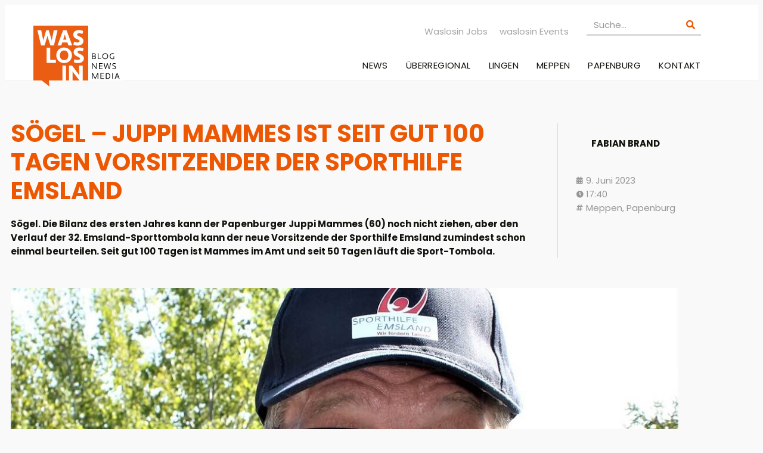

--- FILE ---
content_type: text/html; charset=utf-8
request_url: https://www.waslosin.de/soegel-juppi-mammes-ist-seit-gut-100-tagen-vorsitzender-der-sporthilfe-emsland/
body_size: 28387
content:
<!DOCTYPE html><html lang="de" prefix="og: https://ogp.me/ns#"><head><meta charset="UTF-8"><meta name="viewport" content="width=device-width, initial-scale=1.0, viewport-fit=cover" /><title> Sögel - Juppi Mammes ist seit gut 100 Tagen Vorsitzender der Sporthilfe Emsland - Was los in</title><meta name="viewport" content="width=device-width, initial-scale=1" /><meta property="og:title" content="Sögel – Juppi Mammes ist seit gut 100 Tagen Vorsitzender der Sporthilfe Emsland"/><meta property="og:description" content="Sögel. Die Bilanz des ersten Jahres kann der Papenburger Juppi Mammes (60) noch nicht ziehen, aber den Verlauf der 32. Emsland-Sporttombola kann der neue Vorsitzende der Sporthilfe Emsland zumindest schon einmal beurteilen. Seit gut 100 Tagen ist Mammes im Amt und seit 50 Tagen läuft die Sport-Tombola."/><meta property="og:url" content="/soegel-juppi-mammes-ist-seit-gut-100-tagen-vorsitzender-der-sporthilfe-emsland/"/><meta property="og:image" content="https://www.waslosin.de/wp-content/uploads/2023/06/IMG_20230609_173157.jpg"/><meta property="og:image:width" content="1140" /><meta property="og:image:height" content="685" /><meta property="og:type" content="article"/><meta property="og:article:published_time" content="2023-06-09 17:40:34"/><meta property="og:article:modified_time" content="2023-06-09 17:43:58"/><meta property="og:article:tag" content="Meppen"/><meta property="og:article:tag" content="Papenburg"/><meta name="twitter:card" content="summary"><meta name="twitter:title" content="Sögel – Juppi Mammes ist seit gut 100 Tagen Vorsitzender der Sporthilfe Emsland"/><meta name="twitter:description" content="Sögel. Die Bilanz des ersten Jahres kann der Papenburger Juppi Mammes (60) noch nicht ziehen, aber den Verlauf der 32. Emsland-Sporttombola kann der neue Vorsitzende der Sporthilfe Emsland zumindest schon einmal beurteilen. Seit gut 100 Tagen ist Mammes im Amt und seit 50 Tagen läuft die Sport-Tombola."/><meta name="twitter:image" content="https://www.waslosin.de/wp-content/uploads/2023/06/IMG_20230609_173157.jpg"/><meta name="author" content="Fabian Brand"/><meta name="description" content="Sögel. Die Bilanz des ersten Jahres kann der Papenburger Juppi Mammes (60) noch nicht ziehen, aber den Verlauf der 32. Emsland-Sporttombola kann der neue Vorsitzende der Sporthilfe Emsland zumindest schon einmal beurteilen. Seit gut 100 Tagen ist Mammes im Amt und seit 50 Tagen läuft die Sport-Tombola."/><meta name="robots" content="index, follow, max-snippet:-1, max-video-preview:-1, max-image-preview:large"/><link rel="canonical" href="https://www.waslosin.de/soegel-juppi-mammes-ist-seit-gut-100-tagen-vorsitzender-der-sporthilfe-emsland/" /><meta property="og:locale" content="de_DE" /><meta property="og:type" content="article" /><meta property="og:title" content="Sögel - Juppi Mammes ist seit gut 100 Tagen Vorsitzender der Sporthilfe Emsland - Was los in" /><meta property="og:description" content="Sögel. Die Bilanz des ersten Jahres kann der Papenburger Juppi Mammes (60) noch nicht ziehen, aber den Verlauf der 32. Emsland-Sporttombola kann der neue Vorsitzende der Sporthilfe Emsland zumindest schon einmal beurteilen. Seit gut 100 Tagen ist Mammes im Amt und seit 50 Tagen läuft die Sport-Tombola." /><meta property="og:url" content="https://www.waslosin.de/soegel-juppi-mammes-ist-seit-gut-100-tagen-vorsitzender-der-sporthilfe-emsland/" /><meta property="og:site_name" content="Was los in" /><meta property="article:tag" content="Meppen" /><meta property="article:tag" content="Papenburg" /><meta property="article:section" content="Alle Beiträge" /><meta property="og:updated_time" content="2023-06-09T17:43:58+02:00" /><meta property="og:image" content="https://www.waslosin.de/wp-content/uploads/2023/06/IMG_20230609_173157.jpg" /><meta property="og:image:secure_url" content="https://www.waslosin.de/wp-content/uploads/2023/06/IMG_20230609_173157.jpg" /><meta property="og:image:width" content="1140" /><meta property="og:image:height" content="685" /><meta property="og:image:alt" content="Sögel &#8211; Juppi Mammes ist seit gut 100 Tagen Vorsitzender der Sporthilfe Emsland" /><meta property="og:image:type" content="image/jpeg" /><meta property="article:published_time" content="2023-06-09T17:40:34+02:00" /><meta property="article:modified_time" content="2023-06-09T17:43:58+02:00" /><meta name="twitter:card" content="summary_large_image" /><meta name="twitter:title" content="Sögel - Juppi Mammes ist seit gut 100 Tagen Vorsitzender der Sporthilfe Emsland - Was los in" /><meta name="twitter:description" content="Sögel. Die Bilanz des ersten Jahres kann der Papenburger Juppi Mammes (60) noch nicht ziehen, aber den Verlauf der 32. Emsland-Sporttombola kann der neue Vorsitzende der Sporthilfe Emsland zumindest schon einmal beurteilen. Seit gut 100 Tagen ist Mammes im Amt und seit 50 Tagen läuft die Sport-Tombola." /><meta name="twitter:image" content="https://www.waslosin.de/wp-content/uploads/2023/06/IMG_20230609_173157.jpg" /><meta name="twitter:label1" content="Verfasst von" /><meta name="twitter:data1" content="Fabian Brand" /><meta name="twitter:label2" content="Lesedauer" /><meta name="twitter:data2" content="2 Minuten" /> <script type="application/ld+json" class="rank-math-schema">{"@context":"https://schema.org","@graph":[{"@type":["Person","Organization"],"@id":"https://www.waslosin.de/#person","name":"Was los in","logo":{"@type":"ImageObject","@id":"https://www.waslosin.de/#logo","url":"https://www.waslosin.de/wp-content/uploads/2023/02/waslosin-logo-hinterlegt.svg","contentUrl":"https://www.waslosin.de/wp-content/uploads/2023/02/waslosin-logo-hinterlegt.svg","caption":"Was los in","inLanguage":"de"},"image":{"@type":"ImageObject","@id":"https://www.waslosin.de/#logo","url":"https://www.waslosin.de/wp-content/uploads/2023/02/waslosin-logo-hinterlegt.svg","contentUrl":"https://www.waslosin.de/wp-content/uploads/2023/02/waslosin-logo-hinterlegt.svg","caption":"Was los in","inLanguage":"de"}},{"@type":"WebSite","@id":"https://www.waslosin.de/#website","url":"https://www.waslosin.de","name":"Was los in","publisher":{"@id":"https://www.waslosin.de/#person"},"inLanguage":"de"},{"@type":"ImageObject","@id":"https://www.waslosin.de/wp-content/uploads/2023/06/IMG_20230609_173157.jpg","url":"https://www.waslosin.de/wp-content/uploads/2023/06/IMG_20230609_173157.jpg","width":"1140","height":"685","inLanguage":"de"},{"@type":"BreadcrumbList","@id":"https://www.waslosin.de/soegel-juppi-mammes-ist-seit-gut-100-tagen-vorsitzender-der-sporthilfe-emsland/#breadcrumb","itemListElement":[{"@type":"ListItem","position":"1","item":{"@id":"https://www.waslosin.de","name":"Startseite"}},{"@type":"ListItem","position":"2","item":{"@id":"https://www.waslosin.de/category/alle-beitraege/","name":"Alle Beitr\u00e4ge"}},{"@type":"ListItem","position":"3","item":{"@id":"https://www.waslosin.de/soegel-juppi-mammes-ist-seit-gut-100-tagen-vorsitzender-der-sporthilfe-emsland/","name":"S\u00f6gel &#8211; Juppi Mammes ist seit gut 100 Tagen Vorsitzender der Sporthilfe Emsland"}}]},{"@type":"WebPage","@id":"https://www.waslosin.de/soegel-juppi-mammes-ist-seit-gut-100-tagen-vorsitzender-der-sporthilfe-emsland/#webpage","url":"https://www.waslosin.de/soegel-juppi-mammes-ist-seit-gut-100-tagen-vorsitzender-der-sporthilfe-emsland/","name":"S\u00f6gel - Juppi Mammes ist seit gut 100 Tagen Vorsitzender der Sporthilfe Emsland - Was los in","datePublished":"2023-06-09T17:40:34+02:00","dateModified":"2023-06-09T17:43:58+02:00","isPartOf":{"@id":"https://www.waslosin.de/#website"},"primaryImageOfPage":{"@id":"https://www.waslosin.de/wp-content/uploads/2023/06/IMG_20230609_173157.jpg"},"inLanguage":"de","breadcrumb":{"@id":"https://www.waslosin.de/soegel-juppi-mammes-ist-seit-gut-100-tagen-vorsitzender-der-sporthilfe-emsland/#breadcrumb"}},{"@type":"Person","@id":"https://www.waslosin.de/author/fabian/","name":"Fabian Brand","url":"https://www.waslosin.de/author/fabian/","image":{"@type":"ImageObject","@id":"https://secure.gravatar.com/avatar/c5fc8c1bf869bc99f914cce61f1238cfefad1a87f62e3c820e7553f3ee3d9725?s=96&amp;d=mm&amp;r=g","url":"https://secure.gravatar.com/avatar/c5fc8c1bf869bc99f914cce61f1238cfefad1a87f62e3c820e7553f3ee3d9725?s=96&amp;d=mm&amp;r=g","caption":"Fabian Brand","inLanguage":"de"}},{"@type":"BlogPosting","headline":"S\u00f6gel - Juppi Mammes ist seit gut 100 Tagen Vorsitzender der Sporthilfe Emsland - Was los in","datePublished":"2023-06-09T17:40:34+02:00","dateModified":"2023-06-09T17:43:58+02:00","articleSection":"Alle Beitr\u00e4ge, Gesellschaft, Gesellschaft, Gesellschaft, Kultur &amp; Leben, Kultur &amp; Leben, Kultur &amp; Leben, News Meppen, News Papenburg","author":{"@id":"https://www.waslosin.de/author/fabian/","name":"Fabian Brand"},"publisher":{"@id":"https://www.waslosin.de/#person"},"description":"S\u00f6gel. Die Bilanz des ersten Jahres kann der Papenburger Juppi Mammes (60) noch nicht ziehen, aber den Verlauf der 32. Emsland-Sporttombola kann der neue Vorsitzende der Sporthilfe Emsland zumindest schon einmal beurteilen. Seit gut 100 Tagen ist Mammes im Amt und seit 50 Tagen l\u00e4uft die Sport-Tombola.","name":"S\u00f6gel - Juppi Mammes ist seit gut 100 Tagen Vorsitzender der Sporthilfe Emsland - Was los in","@id":"https://www.waslosin.de/soegel-juppi-mammes-ist-seit-gut-100-tagen-vorsitzender-der-sporthilfe-emsland/#richSnippet","isPartOf":{"@id":"https://www.waslosin.de/soegel-juppi-mammes-ist-seit-gut-100-tagen-vorsitzender-der-sporthilfe-emsland/#webpage"},"image":{"@id":"https://www.waslosin.de/wp-content/uploads/2023/06/IMG_20230609_173157.jpg"},"inLanguage":"de","mainEntityOfPage":{"@id":"https://www.waslosin.de/soegel-juppi-mammes-ist-seit-gut-100-tagen-vorsitzender-der-sporthilfe-emsland/#webpage"}}]}</script> <title>Sögel - Juppi Mammes ist seit gut 100 Tagen Vorsitzender der Sporthilfe Emsland - Was los in</title><link rel='dns-prefetch' href='//www.waslosin.de' /><link rel='dns-prefetch' href='//js-eu1.hs-scripts.com' /><link rel="alternate" type="application/rss+xml" title="Was los in &raquo; Feed" href="https://www.waslosin.de/feed/" /><link rel="alternate" type="application/rss+xml" title="Was los in &raquo; Kommentar-Feed" href="https://www.waslosin.de/comments/feed/" /><link rel="alternate" type="application/rss+xml" title="Was los in &raquo; Sögel &#8211; Juppi Mammes ist seit gut 100 Tagen Vorsitzender der Sporthilfe Emsland-Kommentar-Feed" href="https://www.waslosin.de/soegel-juppi-mammes-ist-seit-gut-100-tagen-vorsitzender-der-sporthilfe-emsland/feed/" /><link rel="alternate" title="oEmbed (JSON)" type="application/json+oembed" href="https://www.waslosin.de/wp-json/oembed/1.0/embed?url=https%3A%2F%2Fwww.waslosin.de%2Fsoegel-juppi-mammes-ist-seit-gut-100-tagen-vorsitzender-der-sporthilfe-emsland%2F" /><link rel="alternate" title="oEmbed (XML)" type="text/xml+oembed" href="https://www.waslosin.de/wp-json/oembed/1.0/embed?url=https%3A%2F%2Fwww.waslosin.de%2Fsoegel-juppi-mammes-ist-seit-gut-100-tagen-vorsitzender-der-sporthilfe-emsland%2F&#038;format=xml" /><style id='wp-img-auto-sizes-contain-inline-css'>img:is([sizes=auto i],[sizes^="auto," i]){contain-intrinsic-size:3000px 1500px}
/*# sourceURL=wp-img-auto-sizes-contain-inline-css */</style><style id='wp-block-library-inline-css'>:root{--wp-block-synced-color:#7a00df;--wp-block-synced-color--rgb:122,0,223;--wp-bound-block-color:var(--wp-block-synced-color);--wp-editor-canvas-background:#ddd;--wp-admin-theme-color:#007cba;--wp-admin-theme-color--rgb:0,124,186;--wp-admin-theme-color-darker-10:#006ba1;--wp-admin-theme-color-darker-10--rgb:0,107,160.5;--wp-admin-theme-color-darker-20:#005a87;--wp-admin-theme-color-darker-20--rgb:0,90,135;--wp-admin-border-width-focus:2px}@media (min-resolution:192dpi){:root{--wp-admin-border-width-focus:1.5px}}.wp-element-button{cursor:pointer}:root .has-very-light-gray-background-color{background-color:#eee}:root .has-very-dark-gray-background-color{background-color:#313131}:root .has-very-light-gray-color{color:#eee}:root .has-very-dark-gray-color{color:#313131}:root .has-vivid-green-cyan-to-vivid-cyan-blue-gradient-background{background:linear-gradient(135deg,#00d084,#0693e3)}:root .has-purple-crush-gradient-background{background:linear-gradient(135deg,#34e2e4,#4721fb 50%,#ab1dfe)}:root .has-hazy-dawn-gradient-background{background:linear-gradient(135deg,#faaca8,#dad0ec)}:root .has-subdued-olive-gradient-background{background:linear-gradient(135deg,#fafae1,#67a671)}:root .has-atomic-cream-gradient-background{background:linear-gradient(135deg,#fdd79a,#004a59)}:root .has-nightshade-gradient-background{background:linear-gradient(135deg,#330968,#31cdcf)}:root .has-midnight-gradient-background{background:linear-gradient(135deg,#020381,#2874fc)}:root{--wp--preset--font-size--normal:16px;--wp--preset--font-size--huge:42px}.has-regular-font-size{font-size:1em}.has-larger-font-size{font-size:2.625em}.has-normal-font-size{font-size:var(--wp--preset--font-size--normal)}.has-huge-font-size{font-size:var(--wp--preset--font-size--huge)}.has-text-align-center{text-align:center}.has-text-align-left{text-align:left}.has-text-align-right{text-align:right}.has-fit-text{white-space:nowrap!important}#end-resizable-editor-section{display:none}.aligncenter{clear:both}.items-justified-left{justify-content:flex-start}.items-justified-center{justify-content:center}.items-justified-right{justify-content:flex-end}.items-justified-space-between{justify-content:space-between}.screen-reader-text{border:0;clip-path:inset(50%);height:1px;margin:-1px;overflow:hidden;padding:0;position:absolute;width:1px;word-wrap:normal!important}.screen-reader-text:focus{background-color:#ddd;clip-path:none;color:#444;display:block;font-size:1em;height:auto;left:5px;line-height:normal;padding:15px 23px 14px;text-decoration:none;top:5px;width:auto;z-index:100000}html :where(.has-border-color){border-style:solid}html :where([style*=border-top-color]){border-top-style:solid}html :where([style*=border-right-color]){border-right-style:solid}html :where([style*=border-bottom-color]){border-bottom-style:solid}html :where([style*=border-left-color]){border-left-style:solid}html :where([style*=border-width]){border-style:solid}html :where([style*=border-top-width]){border-top-style:solid}html :where([style*=border-right-width]){border-right-style:solid}html :where([style*=border-bottom-width]){border-bottom-style:solid}html :where([style*=border-left-width]){border-left-style:solid}html :where(img[class*=wp-image-]){height:auto;max-width:100%}:where(figure){margin:0 0 1em}html :where(.is-position-sticky){--wp-admin--admin-bar--position-offset:var(--wp-admin--admin-bar--height,0px)}@media screen and (max-width:600px){html :where(.is-position-sticky){--wp-admin--admin-bar--position-offset:0px}}
/*# sourceURL=/wp-includes/css/dist/block-library/common.min.css */</style><style id='global-styles-inline-css'>:root{--wp--preset--aspect-ratio--square: 1;--wp--preset--aspect-ratio--4-3: 4/3;--wp--preset--aspect-ratio--3-4: 3/4;--wp--preset--aspect-ratio--3-2: 3/2;--wp--preset--aspect-ratio--2-3: 2/3;--wp--preset--aspect-ratio--16-9: 16/9;--wp--preset--aspect-ratio--9-16: 9/16;--wp--preset--color--black: #000000;--wp--preset--color--cyan-bluish-gray: #abb8c3;--wp--preset--color--white: #ffffff;--wp--preset--color--pale-pink: #f78da7;--wp--preset--color--vivid-red: #cf2e2e;--wp--preset--color--luminous-vivid-orange: #ff6900;--wp--preset--color--luminous-vivid-amber: #fcb900;--wp--preset--color--light-green-cyan: #7bdcb5;--wp--preset--color--vivid-green-cyan: #00d084;--wp--preset--color--pale-cyan-blue: #8ed1fc;--wp--preset--color--vivid-cyan-blue: #0693e3;--wp--preset--color--vivid-purple: #9b51e0;--wp--preset--color--base: #f9f9f9;--wp--preset--color--base-2: #ffffff;--wp--preset--color--contrast: #111111;--wp--preset--color--contrast-2: #636363;--wp--preset--color--contrast-3: #A4A4A4;--wp--preset--color--accent: #cfcabe;--wp--preset--color--accent-2: #c2a990;--wp--preset--color--accent-3: #d8613c;--wp--preset--color--accent-4: #b1c5a4;--wp--preset--color--accent-5: #b5bdbc;--wp--preset--gradient--vivid-cyan-blue-to-vivid-purple: linear-gradient(135deg,rgb(6,147,227) 0%,rgb(155,81,224) 100%);--wp--preset--gradient--light-green-cyan-to-vivid-green-cyan: linear-gradient(135deg,rgb(122,220,180) 0%,rgb(0,208,130) 100%);--wp--preset--gradient--luminous-vivid-amber-to-luminous-vivid-orange: linear-gradient(135deg,rgb(252,185,0) 0%,rgb(255,105,0) 100%);--wp--preset--gradient--luminous-vivid-orange-to-vivid-red: linear-gradient(135deg,rgb(255,105,0) 0%,rgb(207,46,46) 100%);--wp--preset--gradient--very-light-gray-to-cyan-bluish-gray: linear-gradient(135deg,rgb(238,238,238) 0%,rgb(169,184,195) 100%);--wp--preset--gradient--cool-to-warm-spectrum: linear-gradient(135deg,rgb(74,234,220) 0%,rgb(151,120,209) 20%,rgb(207,42,186) 40%,rgb(238,44,130) 60%,rgb(251,105,98) 80%,rgb(254,248,76) 100%);--wp--preset--gradient--blush-light-purple: linear-gradient(135deg,rgb(255,206,236) 0%,rgb(152,150,240) 100%);--wp--preset--gradient--blush-bordeaux: linear-gradient(135deg,rgb(254,205,165) 0%,rgb(254,45,45) 50%,rgb(107,0,62) 100%);--wp--preset--gradient--luminous-dusk: linear-gradient(135deg,rgb(255,203,112) 0%,rgb(199,81,192) 50%,rgb(65,88,208) 100%);--wp--preset--gradient--pale-ocean: linear-gradient(135deg,rgb(255,245,203) 0%,rgb(182,227,212) 50%,rgb(51,167,181) 100%);--wp--preset--gradient--electric-grass: linear-gradient(135deg,rgb(202,248,128) 0%,rgb(113,206,126) 100%);--wp--preset--gradient--midnight: linear-gradient(135deg,rgb(2,3,129) 0%,rgb(40,116,252) 100%);--wp--preset--gradient--gradient-1: linear-gradient(to bottom, #cfcabe 0%, #F9F9F9 100%);--wp--preset--gradient--gradient-2: linear-gradient(to bottom, #C2A990 0%, #F9F9F9 100%);--wp--preset--gradient--gradient-3: linear-gradient(to bottom, #D8613C 0%, #F9F9F9 100%);--wp--preset--gradient--gradient-4: linear-gradient(to bottom, #B1C5A4 0%, #F9F9F9 100%);--wp--preset--gradient--gradient-5: linear-gradient(to bottom, #B5BDBC 0%, #F9F9F9 100%);--wp--preset--gradient--gradient-6: linear-gradient(to bottom, #A4A4A4 0%, #F9F9F9 100%);--wp--preset--gradient--gradient-7: linear-gradient(to bottom, #cfcabe 50%, #F9F9F9 50%);--wp--preset--gradient--gradient-8: linear-gradient(to bottom, #C2A990 50%, #F9F9F9 50%);--wp--preset--gradient--gradient-9: linear-gradient(to bottom, #D8613C 50%, #F9F9F9 50%);--wp--preset--gradient--gradient-10: linear-gradient(to bottom, #B1C5A4 50%, #F9F9F9 50%);--wp--preset--gradient--gradient-11: linear-gradient(to bottom, #B5BDBC 50%, #F9F9F9 50%);--wp--preset--gradient--gradient-12: linear-gradient(to bottom, #A4A4A4 50%, #F9F9F9 50%);--wp--preset--font-size--small: 0.9rem;--wp--preset--font-size--medium: 1.05rem;--wp--preset--font-size--large: clamp(1.39rem, 1.39rem + ((1vw - 0.2rem) * 0.767), 1.85rem);--wp--preset--font-size--x-large: clamp(1.85rem, 1.85rem + ((1vw - 0.2rem) * 1.083), 2.5rem);--wp--preset--font-size--xx-large: clamp(2.5rem, 2.5rem + ((1vw - 0.2rem) * 1.283), 3.27rem);--wp--preset--font-family--body: "Inter", sans-serif;--wp--preset--font-family--heading: Cardo;--wp--preset--font-family--system-sans-serif: -apple-system, BlinkMacSystemFont, avenir next, avenir, segoe ui, helvetica neue, helvetica, Cantarell, Ubuntu, roboto, noto, arial, sans-serif;--wp--preset--font-family--system-serif: Iowan Old Style, Apple Garamond, Baskerville, Times New Roman, Droid Serif, Times, Source Serif Pro, serif, Apple Color Emoji, Segoe UI Emoji, Segoe UI Symbol;--wp--preset--spacing--20: min(1.5rem, 2vw);--wp--preset--spacing--30: min(2.5rem, 3vw);--wp--preset--spacing--40: min(4rem, 5vw);--wp--preset--spacing--50: min(6.5rem, 8vw);--wp--preset--spacing--60: min(10.5rem, 13vw);--wp--preset--spacing--70: 3.38rem;--wp--preset--spacing--80: 5.06rem;--wp--preset--spacing--10: 1rem;--wp--preset--shadow--natural: 6px 6px 9px rgba(0, 0, 0, 0.2);--wp--preset--shadow--deep: 12px 12px 50px rgba(0, 0, 0, 0.4);--wp--preset--shadow--sharp: 6px 6px 0px rgba(0, 0, 0, 0.2);--wp--preset--shadow--outlined: 6px 6px 0px -3px rgb(255, 255, 255), 6px 6px rgb(0, 0, 0);--wp--preset--shadow--crisp: 6px 6px 0px rgb(0, 0, 0);}:root { --wp--style--global--content-size: 620px;--wp--style--global--wide-size: 1280px; }:where(body) { margin: 0; }.wp-site-blocks { padding-top: var(--wp--style--root--padding-top); padding-bottom: var(--wp--style--root--padding-bottom); }.has-global-padding { padding-right: var(--wp--style--root--padding-right); padding-left: var(--wp--style--root--padding-left); }.has-global-padding > .alignfull { margin-right: calc(var(--wp--style--root--padding-right) * -1); margin-left: calc(var(--wp--style--root--padding-left) * -1); }.has-global-padding :where(:not(.alignfull.is-layout-flow) > .has-global-padding:not(.wp-block-block, .alignfull)) { padding-right: 0; padding-left: 0; }.has-global-padding :where(:not(.alignfull.is-layout-flow) > .has-global-padding:not(.wp-block-block, .alignfull)) > .alignfull { margin-left: 0; margin-right: 0; }.wp-site-blocks > .alignleft { float: left; margin-right: 2em; }.wp-site-blocks > .alignright { float: right; margin-left: 2em; }.wp-site-blocks > .aligncenter { justify-content: center; margin-left: auto; margin-right: auto; }:where(.wp-site-blocks) > * { margin-block-start: 1.2rem; margin-block-end: 0; }:where(.wp-site-blocks) > :first-child { margin-block-start: 0; }:where(.wp-site-blocks) > :last-child { margin-block-end: 0; }:root { --wp--style--block-gap: 1.2rem; }:root :where(.is-layout-flow) > :first-child{margin-block-start: 0;}:root :where(.is-layout-flow) > :last-child{margin-block-end: 0;}:root :where(.is-layout-flow) > *{margin-block-start: 1.2rem;margin-block-end: 0;}:root :where(.is-layout-constrained) > :first-child{margin-block-start: 0;}:root :where(.is-layout-constrained) > :last-child{margin-block-end: 0;}:root :where(.is-layout-constrained) > *{margin-block-start: 1.2rem;margin-block-end: 0;}:root :where(.is-layout-flex){gap: 1.2rem;}:root :where(.is-layout-grid){gap: 1.2rem;}.is-layout-flow > .alignleft{float: left;margin-inline-start: 0;margin-inline-end: 2em;}.is-layout-flow > .alignright{float: right;margin-inline-start: 2em;margin-inline-end: 0;}.is-layout-flow > .aligncenter{margin-left: auto !important;margin-right: auto !important;}.is-layout-constrained > .alignleft{float: left;margin-inline-start: 0;margin-inline-end: 2em;}.is-layout-constrained > .alignright{float: right;margin-inline-start: 2em;margin-inline-end: 0;}.is-layout-constrained > .aligncenter{margin-left: auto !important;margin-right: auto !important;}.is-layout-constrained > :where(:not(.alignleft):not(.alignright):not(.alignfull)){max-width: var(--wp--style--global--content-size);margin-left: auto !important;margin-right: auto !important;}.is-layout-constrained > .alignwide{max-width: var(--wp--style--global--wide-size);}body .is-layout-flex{display: flex;}.is-layout-flex{flex-wrap: wrap;align-items: center;}.is-layout-flex > :is(*, div){margin: 0;}body .is-layout-grid{display: grid;}.is-layout-grid > :is(*, div){margin: 0;}body{background-color: var(--wp--preset--color--base);color: var(--wp--preset--color--contrast);font-family: var(--wp--preset--font-family--body);font-size: var(--wp--preset--font-size--medium);font-style: normal;font-weight: 400;line-height: 1.55;--wp--style--root--padding-top: 0px;--wp--style--root--padding-right: var(--wp--preset--spacing--50);--wp--style--root--padding-bottom: 0px;--wp--style--root--padding-left: var(--wp--preset--spacing--50);}a:where(:not(.wp-element-button)){color: var(--wp--preset--color--contrast);text-decoration: underline;}:root :where(a:where(:not(.wp-element-button)):hover){text-decoration: none;}h1, h2, h3, h4, h5, h6{color: var(--wp--preset--color--contrast);font-family: var(--wp--preset--font-family--heading);font-weight: 400;line-height: 1.2;}h1{font-size: var(--wp--preset--font-size--xx-large);line-height: 1.15;}h2{font-size: var(--wp--preset--font-size--x-large);}h3{font-size: var(--wp--preset--font-size--large);}h4{font-size: clamp(1.1rem, 1.1rem + ((1vw - 0.2rem) * 0.767), 1.5rem);}h5{font-size: var(--wp--preset--font-size--medium);}h6{font-size: var(--wp--preset--font-size--small);}:root :where(.wp-element-button, .wp-block-button__link){background-color: var(--wp--preset--color--contrast);border-radius: .33rem;border-color: var(--wp--preset--color--contrast);border-width: 0;color: var(--wp--preset--color--base);font-family: inherit;font-size: var(--wp--preset--font-size--small);font-style: normal;font-weight: 500;letter-spacing: inherit;line-height: inherit;padding-top: 0.6rem;padding-right: 1rem;padding-bottom: 0.6rem;padding-left: 1rem;text-decoration: none;text-transform: inherit;}:root :where(.wp-element-button:hover, .wp-block-button__link:hover){background-color: var(--wp--preset--color--contrast-2);border-color: var(--wp--preset--color--contrast-2);color: var(--wp--preset--color--base);}:root :where(.wp-element-button:focus, .wp-block-button__link:focus){background-color: var(--wp--preset--color--contrast-2);border-color: var(--wp--preset--color--contrast-2);color: var(--wp--preset--color--base);outline-color: var(--wp--preset--color--contrast);outline-offset: 2px;}:root :where(.wp-element-button:active, .wp-block-button__link:active){background-color: var(--wp--preset--color--contrast);color: var(--wp--preset--color--base);}:root :where(.wp-element-caption, .wp-block-audio figcaption, .wp-block-embed figcaption, .wp-block-gallery figcaption, .wp-block-image figcaption, .wp-block-table figcaption, .wp-block-video figcaption){color: var(--wp--preset--color--contrast-2);font-family: var(--wp--preset--font-family--body);font-size: 0.8rem;}.has-black-color{color: var(--wp--preset--color--black) !important;}.has-cyan-bluish-gray-color{color: var(--wp--preset--color--cyan-bluish-gray) !important;}.has-white-color{color: var(--wp--preset--color--white) !important;}.has-pale-pink-color{color: var(--wp--preset--color--pale-pink) !important;}.has-vivid-red-color{color: var(--wp--preset--color--vivid-red) !important;}.has-luminous-vivid-orange-color{color: var(--wp--preset--color--luminous-vivid-orange) !important;}.has-luminous-vivid-amber-color{color: var(--wp--preset--color--luminous-vivid-amber) !important;}.has-light-green-cyan-color{color: var(--wp--preset--color--light-green-cyan) !important;}.has-vivid-green-cyan-color{color: var(--wp--preset--color--vivid-green-cyan) !important;}.has-pale-cyan-blue-color{color: var(--wp--preset--color--pale-cyan-blue) !important;}.has-vivid-cyan-blue-color{color: var(--wp--preset--color--vivid-cyan-blue) !important;}.has-vivid-purple-color{color: var(--wp--preset--color--vivid-purple) !important;}.has-base-color{color: var(--wp--preset--color--base) !important;}.has-base-2-color{color: var(--wp--preset--color--base-2) !important;}.has-contrast-color{color: var(--wp--preset--color--contrast) !important;}.has-contrast-2-color{color: var(--wp--preset--color--contrast-2) !important;}.has-contrast-3-color{color: var(--wp--preset--color--contrast-3) !important;}.has-accent-color{color: var(--wp--preset--color--accent) !important;}.has-accent-2-color{color: var(--wp--preset--color--accent-2) !important;}.has-accent-3-color{color: var(--wp--preset--color--accent-3) !important;}.has-accent-4-color{color: var(--wp--preset--color--accent-4) !important;}.has-accent-5-color{color: var(--wp--preset--color--accent-5) !important;}.has-black-background-color{background-color: var(--wp--preset--color--black) !important;}.has-cyan-bluish-gray-background-color{background-color: var(--wp--preset--color--cyan-bluish-gray) !important;}.has-white-background-color{background-color: var(--wp--preset--color--white) !important;}.has-pale-pink-background-color{background-color: var(--wp--preset--color--pale-pink) !important;}.has-vivid-red-background-color{background-color: var(--wp--preset--color--vivid-red) !important;}.has-luminous-vivid-orange-background-color{background-color: var(--wp--preset--color--luminous-vivid-orange) !important;}.has-luminous-vivid-amber-background-color{background-color: var(--wp--preset--color--luminous-vivid-amber) !important;}.has-light-green-cyan-background-color{background-color: var(--wp--preset--color--light-green-cyan) !important;}.has-vivid-green-cyan-background-color{background-color: var(--wp--preset--color--vivid-green-cyan) !important;}.has-pale-cyan-blue-background-color{background-color: var(--wp--preset--color--pale-cyan-blue) !important;}.has-vivid-cyan-blue-background-color{background-color: var(--wp--preset--color--vivid-cyan-blue) !important;}.has-vivid-purple-background-color{background-color: var(--wp--preset--color--vivid-purple) !important;}.has-base-background-color{background-color: var(--wp--preset--color--base) !important;}.has-base-2-background-color{background-color: var(--wp--preset--color--base-2) !important;}.has-contrast-background-color{background-color: var(--wp--preset--color--contrast) !important;}.has-contrast-2-background-color{background-color: var(--wp--preset--color--contrast-2) !important;}.has-contrast-3-background-color{background-color: var(--wp--preset--color--contrast-3) !important;}.has-accent-background-color{background-color: var(--wp--preset--color--accent) !important;}.has-accent-2-background-color{background-color: var(--wp--preset--color--accent-2) !important;}.has-accent-3-background-color{background-color: var(--wp--preset--color--accent-3) !important;}.has-accent-4-background-color{background-color: var(--wp--preset--color--accent-4) !important;}.has-accent-5-background-color{background-color: var(--wp--preset--color--accent-5) !important;}.has-black-border-color{border-color: var(--wp--preset--color--black) !important;}.has-cyan-bluish-gray-border-color{border-color: var(--wp--preset--color--cyan-bluish-gray) !important;}.has-white-border-color{border-color: var(--wp--preset--color--white) !important;}.has-pale-pink-border-color{border-color: var(--wp--preset--color--pale-pink) !important;}.has-vivid-red-border-color{border-color: var(--wp--preset--color--vivid-red) !important;}.has-luminous-vivid-orange-border-color{border-color: var(--wp--preset--color--luminous-vivid-orange) !important;}.has-luminous-vivid-amber-border-color{border-color: var(--wp--preset--color--luminous-vivid-amber) !important;}.has-light-green-cyan-border-color{border-color: var(--wp--preset--color--light-green-cyan) !important;}.has-vivid-green-cyan-border-color{border-color: var(--wp--preset--color--vivid-green-cyan) !important;}.has-pale-cyan-blue-border-color{border-color: var(--wp--preset--color--pale-cyan-blue) !important;}.has-vivid-cyan-blue-border-color{border-color: var(--wp--preset--color--vivid-cyan-blue) !important;}.has-vivid-purple-border-color{border-color: var(--wp--preset--color--vivid-purple) !important;}.has-base-border-color{border-color: var(--wp--preset--color--base) !important;}.has-base-2-border-color{border-color: var(--wp--preset--color--base-2) !important;}.has-contrast-border-color{border-color: var(--wp--preset--color--contrast) !important;}.has-contrast-2-border-color{border-color: var(--wp--preset--color--contrast-2) !important;}.has-contrast-3-border-color{border-color: var(--wp--preset--color--contrast-3) !important;}.has-accent-border-color{border-color: var(--wp--preset--color--accent) !important;}.has-accent-2-border-color{border-color: var(--wp--preset--color--accent-2) !important;}.has-accent-3-border-color{border-color: var(--wp--preset--color--accent-3) !important;}.has-accent-4-border-color{border-color: var(--wp--preset--color--accent-4) !important;}.has-accent-5-border-color{border-color: var(--wp--preset--color--accent-5) !important;}.has-vivid-cyan-blue-to-vivid-purple-gradient-background{background: var(--wp--preset--gradient--vivid-cyan-blue-to-vivid-purple) !important;}.has-light-green-cyan-to-vivid-green-cyan-gradient-background{background: var(--wp--preset--gradient--light-green-cyan-to-vivid-green-cyan) !important;}.has-luminous-vivid-amber-to-luminous-vivid-orange-gradient-background{background: var(--wp--preset--gradient--luminous-vivid-amber-to-luminous-vivid-orange) !important;}.has-luminous-vivid-orange-to-vivid-red-gradient-background{background: var(--wp--preset--gradient--luminous-vivid-orange-to-vivid-red) !important;}.has-very-light-gray-to-cyan-bluish-gray-gradient-background{background: var(--wp--preset--gradient--very-light-gray-to-cyan-bluish-gray) !important;}.has-cool-to-warm-spectrum-gradient-background{background: var(--wp--preset--gradient--cool-to-warm-spectrum) !important;}.has-blush-light-purple-gradient-background{background: var(--wp--preset--gradient--blush-light-purple) !important;}.has-blush-bordeaux-gradient-background{background: var(--wp--preset--gradient--blush-bordeaux) !important;}.has-luminous-dusk-gradient-background{background: var(--wp--preset--gradient--luminous-dusk) !important;}.has-pale-ocean-gradient-background{background: var(--wp--preset--gradient--pale-ocean) !important;}.has-electric-grass-gradient-background{background: var(--wp--preset--gradient--electric-grass) !important;}.has-midnight-gradient-background{background: var(--wp--preset--gradient--midnight) !important;}.has-gradient-1-gradient-background{background: var(--wp--preset--gradient--gradient-1) !important;}.has-gradient-2-gradient-background{background: var(--wp--preset--gradient--gradient-2) !important;}.has-gradient-3-gradient-background{background: var(--wp--preset--gradient--gradient-3) !important;}.has-gradient-4-gradient-background{background: var(--wp--preset--gradient--gradient-4) !important;}.has-gradient-5-gradient-background{background: var(--wp--preset--gradient--gradient-5) !important;}.has-gradient-6-gradient-background{background: var(--wp--preset--gradient--gradient-6) !important;}.has-gradient-7-gradient-background{background: var(--wp--preset--gradient--gradient-7) !important;}.has-gradient-8-gradient-background{background: var(--wp--preset--gradient--gradient-8) !important;}.has-gradient-9-gradient-background{background: var(--wp--preset--gradient--gradient-9) !important;}.has-gradient-10-gradient-background{background: var(--wp--preset--gradient--gradient-10) !important;}.has-gradient-11-gradient-background{background: var(--wp--preset--gradient--gradient-11) !important;}.has-gradient-12-gradient-background{background: var(--wp--preset--gradient--gradient-12) !important;}.has-small-font-size{font-size: var(--wp--preset--font-size--small) !important;}.has-medium-font-size{font-size: var(--wp--preset--font-size--medium) !important;}.has-large-font-size{font-size: var(--wp--preset--font-size--large) !important;}.has-x-large-font-size{font-size: var(--wp--preset--font-size--x-large) !important;}.has-xx-large-font-size{font-size: var(--wp--preset--font-size--xx-large) !important;}.has-body-font-family{font-family: var(--wp--preset--font-family--body) !important;}.has-heading-font-family{font-family: var(--wp--preset--font-family--heading) !important;}.has-system-sans-serif-font-family{font-family: var(--wp--preset--font-family--system-sans-serif) !important;}.has-system-serif-font-family{font-family: var(--wp--preset--font-family--system-serif) !important;}:where(.wp-site-blocks *:focus){outline-width:2px;outline-style:solid}
/*# sourceURL=global-styles-inline-css */</style><style id='wp-block-template-skip-link-inline-css'>.skip-link.screen-reader-text {
			border: 0;
			clip-path: inset(50%);
			height: 1px;
			margin: -1px;
			overflow: hidden;
			padding: 0;
			position: absolute !important;
			width: 1px;
			word-wrap: normal !important;
		}

		.skip-link.screen-reader-text:focus {
			background-color: #eee;
			clip-path: none;
			color: #444;
			display: block;
			font-size: 1em;
			height: auto;
			left: 5px;
			line-height: normal;
			padding: 15px 23px 14px;
			text-decoration: none;
			top: 5px;
			width: auto;
			z-index: 100000;
		}
/*# sourceURL=wp-block-template-skip-link-inline-css */</style><style id='elementor-frontend-inline-css'>@-webkit-keyframes ha_fadeIn{0%{opacity:0}to{opacity:1}}@keyframes ha_fadeIn{0%{opacity:0}to{opacity:1}}@-webkit-keyframes ha_zoomIn{0%{opacity:0;-webkit-transform:scale3d(.3,.3,.3);transform:scale3d(.3,.3,.3)}50%{opacity:1}}@keyframes ha_zoomIn{0%{opacity:0;-webkit-transform:scale3d(.3,.3,.3);transform:scale3d(.3,.3,.3)}50%{opacity:1}}@-webkit-keyframes ha_rollIn{0%{opacity:0;-webkit-transform:translate3d(-100%,0,0) rotate3d(0,0,1,-120deg);transform:translate3d(-100%,0,0) rotate3d(0,0,1,-120deg)}to{opacity:1}}@keyframes ha_rollIn{0%{opacity:0;-webkit-transform:translate3d(-100%,0,0) rotate3d(0,0,1,-120deg);transform:translate3d(-100%,0,0) rotate3d(0,0,1,-120deg)}to{opacity:1}}@-webkit-keyframes ha_bounce{0%,20%,53%,to{-webkit-animation-timing-function:cubic-bezier(.215,.61,.355,1);animation-timing-function:cubic-bezier(.215,.61,.355,1)}40%,43%{-webkit-transform:translate3d(0,-30px,0) scaleY(1.1);transform:translate3d(0,-30px,0) scaleY(1.1);-webkit-animation-timing-function:cubic-bezier(.755,.05,.855,.06);animation-timing-function:cubic-bezier(.755,.05,.855,.06)}70%{-webkit-transform:translate3d(0,-15px,0) scaleY(1.05);transform:translate3d(0,-15px,0) scaleY(1.05);-webkit-animation-timing-function:cubic-bezier(.755,.05,.855,.06);animation-timing-function:cubic-bezier(.755,.05,.855,.06)}80%{-webkit-transition-timing-function:cubic-bezier(.215,.61,.355,1);transition-timing-function:cubic-bezier(.215,.61,.355,1);-webkit-transform:translate3d(0,0,0) scaleY(.95);transform:translate3d(0,0,0) scaleY(.95)}90%{-webkit-transform:translate3d(0,-4px,0) scaleY(1.02);transform:translate3d(0,-4px,0) scaleY(1.02)}}@keyframes ha_bounce{0%,20%,53%,to{-webkit-animation-timing-function:cubic-bezier(.215,.61,.355,1);animation-timing-function:cubic-bezier(.215,.61,.355,1)}40%,43%{-webkit-transform:translate3d(0,-30px,0) scaleY(1.1);transform:translate3d(0,-30px,0) scaleY(1.1);-webkit-animation-timing-function:cubic-bezier(.755,.05,.855,.06);animation-timing-function:cubic-bezier(.755,.05,.855,.06)}70%{-webkit-transform:translate3d(0,-15px,0) scaleY(1.05);transform:translate3d(0,-15px,0) scaleY(1.05);-webkit-animation-timing-function:cubic-bezier(.755,.05,.855,.06);animation-timing-function:cubic-bezier(.755,.05,.855,.06)}80%{-webkit-transition-timing-function:cubic-bezier(.215,.61,.355,1);transition-timing-function:cubic-bezier(.215,.61,.355,1);-webkit-transform:translate3d(0,0,0) scaleY(.95);transform:translate3d(0,0,0) scaleY(.95)}90%{-webkit-transform:translate3d(0,-4px,0) scaleY(1.02);transform:translate3d(0,-4px,0) scaleY(1.02)}}@-webkit-keyframes ha_bounceIn{0%,20%,40%,60%,80%,to{-webkit-animation-timing-function:cubic-bezier(.215,.61,.355,1);animation-timing-function:cubic-bezier(.215,.61,.355,1)}0%{opacity:0;-webkit-transform:scale3d(.3,.3,.3);transform:scale3d(.3,.3,.3)}20%{-webkit-transform:scale3d(1.1,1.1,1.1);transform:scale3d(1.1,1.1,1.1)}40%{-webkit-transform:scale3d(.9,.9,.9);transform:scale3d(.9,.9,.9)}60%{opacity:1;-webkit-transform:scale3d(1.03,1.03,1.03);transform:scale3d(1.03,1.03,1.03)}80%{-webkit-transform:scale3d(.97,.97,.97);transform:scale3d(.97,.97,.97)}to{opacity:1}}@keyframes ha_bounceIn{0%,20%,40%,60%,80%,to{-webkit-animation-timing-function:cubic-bezier(.215,.61,.355,1);animation-timing-function:cubic-bezier(.215,.61,.355,1)}0%{opacity:0;-webkit-transform:scale3d(.3,.3,.3);transform:scale3d(.3,.3,.3)}20%{-webkit-transform:scale3d(1.1,1.1,1.1);transform:scale3d(1.1,1.1,1.1)}40%{-webkit-transform:scale3d(.9,.9,.9);transform:scale3d(.9,.9,.9)}60%{opacity:1;-webkit-transform:scale3d(1.03,1.03,1.03);transform:scale3d(1.03,1.03,1.03)}80%{-webkit-transform:scale3d(.97,.97,.97);transform:scale3d(.97,.97,.97)}to{opacity:1}}@-webkit-keyframes ha_flipInX{0%{opacity:0;-webkit-transform:perspective(400px) rotate3d(1,0,0,90deg);transform:perspective(400px) rotate3d(1,0,0,90deg);-webkit-animation-timing-function:ease-in;animation-timing-function:ease-in}40%{-webkit-transform:perspective(400px) rotate3d(1,0,0,-20deg);transform:perspective(400px) rotate3d(1,0,0,-20deg);-webkit-animation-timing-function:ease-in;animation-timing-function:ease-in}60%{opacity:1;-webkit-transform:perspective(400px) rotate3d(1,0,0,10deg);transform:perspective(400px) rotate3d(1,0,0,10deg)}80%{-webkit-transform:perspective(400px) rotate3d(1,0,0,-5deg);transform:perspective(400px) rotate3d(1,0,0,-5deg)}}@keyframes ha_flipInX{0%{opacity:0;-webkit-transform:perspective(400px) rotate3d(1,0,0,90deg);transform:perspective(400px) rotate3d(1,0,0,90deg);-webkit-animation-timing-function:ease-in;animation-timing-function:ease-in}40%{-webkit-transform:perspective(400px) rotate3d(1,0,0,-20deg);transform:perspective(400px) rotate3d(1,0,0,-20deg);-webkit-animation-timing-function:ease-in;animation-timing-function:ease-in}60%{opacity:1;-webkit-transform:perspective(400px) rotate3d(1,0,0,10deg);transform:perspective(400px) rotate3d(1,0,0,10deg)}80%{-webkit-transform:perspective(400px) rotate3d(1,0,0,-5deg);transform:perspective(400px) rotate3d(1,0,0,-5deg)}}@-webkit-keyframes ha_flipInY{0%{opacity:0;-webkit-transform:perspective(400px) rotate3d(0,1,0,90deg);transform:perspective(400px) rotate3d(0,1,0,90deg);-webkit-animation-timing-function:ease-in;animation-timing-function:ease-in}40%{-webkit-transform:perspective(400px) rotate3d(0,1,0,-20deg);transform:perspective(400px) rotate3d(0,1,0,-20deg);-webkit-animation-timing-function:ease-in;animation-timing-function:ease-in}60%{opacity:1;-webkit-transform:perspective(400px) rotate3d(0,1,0,10deg);transform:perspective(400px) rotate3d(0,1,0,10deg)}80%{-webkit-transform:perspective(400px) rotate3d(0,1,0,-5deg);transform:perspective(400px) rotate3d(0,1,0,-5deg)}}@keyframes ha_flipInY{0%{opacity:0;-webkit-transform:perspective(400px) rotate3d(0,1,0,90deg);transform:perspective(400px) rotate3d(0,1,0,90deg);-webkit-animation-timing-function:ease-in;animation-timing-function:ease-in}40%{-webkit-transform:perspective(400px) rotate3d(0,1,0,-20deg);transform:perspective(400px) rotate3d(0,1,0,-20deg);-webkit-animation-timing-function:ease-in;animation-timing-function:ease-in}60%{opacity:1;-webkit-transform:perspective(400px) rotate3d(0,1,0,10deg);transform:perspective(400px) rotate3d(0,1,0,10deg)}80%{-webkit-transform:perspective(400px) rotate3d(0,1,0,-5deg);transform:perspective(400px) rotate3d(0,1,0,-5deg)}}@-webkit-keyframes ha_swing{20%{-webkit-transform:rotate3d(0,0,1,15deg);transform:rotate3d(0,0,1,15deg)}40%{-webkit-transform:rotate3d(0,0,1,-10deg);transform:rotate3d(0,0,1,-10deg)}60%{-webkit-transform:rotate3d(0,0,1,5deg);transform:rotate3d(0,0,1,5deg)}80%{-webkit-transform:rotate3d(0,0,1,-5deg);transform:rotate3d(0,0,1,-5deg)}}@keyframes ha_swing{20%{-webkit-transform:rotate3d(0,0,1,15deg);transform:rotate3d(0,0,1,15deg)}40%{-webkit-transform:rotate3d(0,0,1,-10deg);transform:rotate3d(0,0,1,-10deg)}60%{-webkit-transform:rotate3d(0,0,1,5deg);transform:rotate3d(0,0,1,5deg)}80%{-webkit-transform:rotate3d(0,0,1,-5deg);transform:rotate3d(0,0,1,-5deg)}}@-webkit-keyframes ha_slideInDown{0%{visibility:visible;-webkit-transform:translate3d(0,-100%,0);transform:translate3d(0,-100%,0)}}@keyframes ha_slideInDown{0%{visibility:visible;-webkit-transform:translate3d(0,-100%,0);transform:translate3d(0,-100%,0)}}@-webkit-keyframes ha_slideInUp{0%{visibility:visible;-webkit-transform:translate3d(0,100%,0);transform:translate3d(0,100%,0)}}@keyframes ha_slideInUp{0%{visibility:visible;-webkit-transform:translate3d(0,100%,0);transform:translate3d(0,100%,0)}}@-webkit-keyframes ha_slideInLeft{0%{visibility:visible;-webkit-transform:translate3d(-100%,0,0);transform:translate3d(-100%,0,0)}}@keyframes ha_slideInLeft{0%{visibility:visible;-webkit-transform:translate3d(-100%,0,0);transform:translate3d(-100%,0,0)}}@-webkit-keyframes ha_slideInRight{0%{visibility:visible;-webkit-transform:translate3d(100%,0,0);transform:translate3d(100%,0,0)}}@keyframes ha_slideInRight{0%{visibility:visible;-webkit-transform:translate3d(100%,0,0);transform:translate3d(100%,0,0)}}.ha_fadeIn{-webkit-animation-name:ha_fadeIn;animation-name:ha_fadeIn}.ha_zoomIn{-webkit-animation-name:ha_zoomIn;animation-name:ha_zoomIn}.ha_rollIn{-webkit-animation-name:ha_rollIn;animation-name:ha_rollIn}.ha_bounce{-webkit-transform-origin:center bottom;-ms-transform-origin:center bottom;transform-origin:center bottom;-webkit-animation-name:ha_bounce;animation-name:ha_bounce}.ha_bounceIn{-webkit-animation-name:ha_bounceIn;animation-name:ha_bounceIn;-webkit-animation-duration:.75s;-webkit-animation-duration:calc(var(--animate-duration)*.75);animation-duration:.75s;animation-duration:calc(var(--animate-duration)*.75)}.ha_flipInX,.ha_flipInY{-webkit-animation-name:ha_flipInX;animation-name:ha_flipInX;-webkit-backface-visibility:visible!important;backface-visibility:visible!important}.ha_flipInY{-webkit-animation-name:ha_flipInY;animation-name:ha_flipInY}.ha_swing{-webkit-transform-origin:top center;-ms-transform-origin:top center;transform-origin:top center;-webkit-animation-name:ha_swing;animation-name:ha_swing}.ha_slideInDown{-webkit-animation-name:ha_slideInDown;animation-name:ha_slideInDown}.ha_slideInUp{-webkit-animation-name:ha_slideInUp;animation-name:ha_slideInUp}.ha_slideInLeft{-webkit-animation-name:ha_slideInLeft;animation-name:ha_slideInLeft}.ha_slideInRight{-webkit-animation-name:ha_slideInRight;animation-name:ha_slideInRight}.ha-css-transform-yes{-webkit-transition-duration:var(--ha-tfx-transition-duration, .2s);transition-duration:var(--ha-tfx-transition-duration, .2s);-webkit-transition-property:-webkit-transform;transition-property:transform;transition-property:transform,-webkit-transform;-webkit-transform:translate(var(--ha-tfx-translate-x, 0),var(--ha-tfx-translate-y, 0)) scale(var(--ha-tfx-scale-x, 1),var(--ha-tfx-scale-y, 1)) skew(var(--ha-tfx-skew-x, 0),var(--ha-tfx-skew-y, 0)) rotateX(var(--ha-tfx-rotate-x, 0)) rotateY(var(--ha-tfx-rotate-y, 0)) rotateZ(var(--ha-tfx-rotate-z, 0));transform:translate(var(--ha-tfx-translate-x, 0),var(--ha-tfx-translate-y, 0)) scale(var(--ha-tfx-scale-x, 1),var(--ha-tfx-scale-y, 1)) skew(var(--ha-tfx-skew-x, 0),var(--ha-tfx-skew-y, 0)) rotateX(var(--ha-tfx-rotate-x, 0)) rotateY(var(--ha-tfx-rotate-y, 0)) rotateZ(var(--ha-tfx-rotate-z, 0))}.ha-css-transform-yes:hover{-webkit-transform:translate(var(--ha-tfx-translate-x-hover, var(--ha-tfx-translate-x, 0)),var(--ha-tfx-translate-y-hover, var(--ha-tfx-translate-y, 0))) scale(var(--ha-tfx-scale-x-hover, var(--ha-tfx-scale-x, 1)),var(--ha-tfx-scale-y-hover, var(--ha-tfx-scale-y, 1))) skew(var(--ha-tfx-skew-x-hover, var(--ha-tfx-skew-x, 0)),var(--ha-tfx-skew-y-hover, var(--ha-tfx-skew-y, 0))) rotateX(var(--ha-tfx-rotate-x-hover, var(--ha-tfx-rotate-x, 0))) rotateY(var(--ha-tfx-rotate-y-hover, var(--ha-tfx-rotate-y, 0))) rotateZ(var(--ha-tfx-rotate-z-hover, var(--ha-tfx-rotate-z, 0)));transform:translate(var(--ha-tfx-translate-x-hover, var(--ha-tfx-translate-x, 0)),var(--ha-tfx-translate-y-hover, var(--ha-tfx-translate-y, 0))) scale(var(--ha-tfx-scale-x-hover, var(--ha-tfx-scale-x, 1)),var(--ha-tfx-scale-y-hover, var(--ha-tfx-scale-y, 1))) skew(var(--ha-tfx-skew-x-hover, var(--ha-tfx-skew-x, 0)),var(--ha-tfx-skew-y-hover, var(--ha-tfx-skew-y, 0))) rotateX(var(--ha-tfx-rotate-x-hover, var(--ha-tfx-rotate-x, 0))) rotateY(var(--ha-tfx-rotate-y-hover, var(--ha-tfx-rotate-y, 0))) rotateZ(var(--ha-tfx-rotate-z-hover, var(--ha-tfx-rotate-z, 0)))}.happy-addon>.elementor-widget-container{word-wrap:break-word;overflow-wrap:break-word}.happy-addon>.elementor-widget-container,.happy-addon>.elementor-widget-container *{-webkit-box-sizing:border-box;box-sizing:border-box}.happy-addon:not(:has(.elementor-widget-container)),.happy-addon:not(:has(.elementor-widget-container)) *{-webkit-box-sizing:border-box;box-sizing:border-box;word-wrap:break-word;overflow-wrap:break-word}.happy-addon p:empty{display:none}.happy-addon .elementor-inline-editing{min-height:auto!important}.happy-addon-pro img{max-width:100%;height:auto;-o-object-fit:cover;object-fit:cover}.ha-screen-reader-text{position:absolute;overflow:hidden;clip:rect(1px,1px,1px,1px);margin:-1px;padding:0;width:1px;height:1px;border:0;word-wrap:normal!important;-webkit-clip-path:inset(50%);clip-path:inset(50%)}.ha-has-bg-overlay>.elementor-widget-container{position:relative;z-index:1}.ha-has-bg-overlay>.elementor-widget-container:before{position:absolute;top:0;left:0;z-index:-1;width:100%;height:100%;content:""}.ha-has-bg-overlay:not(:has(.elementor-widget-container)){position:relative;z-index:1}.ha-has-bg-overlay:not(:has(.elementor-widget-container)):before{position:absolute;top:0;left:0;z-index:-1;width:100%;height:100%;content:""}.ha-popup--is-enabled .ha-js-popup,.ha-popup--is-enabled .ha-js-popup img{cursor:-webkit-zoom-in!important;cursor:zoom-in!important}.mfp-wrap .mfp-arrow,.mfp-wrap .mfp-close{background-color:transparent}.mfp-wrap .mfp-arrow:focus,.mfp-wrap .mfp-close:focus{outline-width:thin}.ha-advanced-tooltip-enable{position:relative;cursor:pointer;--ha-tooltip-arrow-color:black;--ha-tooltip-arrow-distance:0}.ha-advanced-tooltip-enable .ha-advanced-tooltip-content{position:absolute;z-index:999;display:none;padding:5px 0;width:120px;height:auto;border-radius:6px;background-color:#000;color:#fff;text-align:center;opacity:0}.ha-advanced-tooltip-enable .ha-advanced-tooltip-content::after{position:absolute;border-width:5px;border-style:solid;content:""}.ha-advanced-tooltip-enable .ha-advanced-tooltip-content.no-arrow::after{visibility:hidden}.ha-advanced-tooltip-enable .ha-advanced-tooltip-content.show{display:inline-block;opacity:1}.ha-advanced-tooltip-enable.ha-advanced-tooltip-top .ha-advanced-tooltip-content,body[data-elementor-device-mode=tablet] .ha-advanced-tooltip-enable.ha-advanced-tooltip-tablet-top .ha-advanced-tooltip-content{top:unset;right:0;bottom:calc(101% + var(--ha-tooltip-arrow-distance));left:0;margin:0 auto}.ha-advanced-tooltip-enable.ha-advanced-tooltip-top .ha-advanced-tooltip-content::after,body[data-elementor-device-mode=tablet] .ha-advanced-tooltip-enable.ha-advanced-tooltip-tablet-top .ha-advanced-tooltip-content::after{top:100%;right:unset;bottom:unset;left:50%;border-color:var(--ha-tooltip-arrow-color) transparent transparent transparent;-webkit-transform:translateX(-50%);-ms-transform:translateX(-50%);transform:translateX(-50%)}.ha-advanced-tooltip-enable.ha-advanced-tooltip-bottom .ha-advanced-tooltip-content,body[data-elementor-device-mode=tablet] .ha-advanced-tooltip-enable.ha-advanced-tooltip-tablet-bottom .ha-advanced-tooltip-content{top:calc(101% + var(--ha-tooltip-arrow-distance));right:0;bottom:unset;left:0;margin:0 auto}.ha-advanced-tooltip-enable.ha-advanced-tooltip-bottom .ha-advanced-tooltip-content::after,body[data-elementor-device-mode=tablet] .ha-advanced-tooltip-enable.ha-advanced-tooltip-tablet-bottom .ha-advanced-tooltip-content::after{top:unset;right:unset;bottom:100%;left:50%;border-color:transparent transparent var(--ha-tooltip-arrow-color) transparent;-webkit-transform:translateX(-50%);-ms-transform:translateX(-50%);transform:translateX(-50%)}.ha-advanced-tooltip-enable.ha-advanced-tooltip-left .ha-advanced-tooltip-content,body[data-elementor-device-mode=tablet] .ha-advanced-tooltip-enable.ha-advanced-tooltip-tablet-left .ha-advanced-tooltip-content{top:50%;right:calc(101% + var(--ha-tooltip-arrow-distance));bottom:unset;left:unset;-webkit-transform:translateY(-50%);-ms-transform:translateY(-50%);transform:translateY(-50%)}.ha-advanced-tooltip-enable.ha-advanced-tooltip-left .ha-advanced-tooltip-content::after,body[data-elementor-device-mode=tablet] .ha-advanced-tooltip-enable.ha-advanced-tooltip-tablet-left .ha-advanced-tooltip-content::after{top:50%;right:unset;bottom:unset;left:100%;border-color:transparent transparent transparent var(--ha-tooltip-arrow-color);-webkit-transform:translateY(-50%);-ms-transform:translateY(-50%);transform:translateY(-50%)}.ha-advanced-tooltip-enable.ha-advanced-tooltip-right .ha-advanced-tooltip-content,body[data-elementor-device-mode=tablet] .ha-advanced-tooltip-enable.ha-advanced-tooltip-tablet-right .ha-advanced-tooltip-content{top:50%;right:unset;bottom:unset;left:calc(101% + var(--ha-tooltip-arrow-distance));-webkit-transform:translateY(-50%);-ms-transform:translateY(-50%);transform:translateY(-50%)}.ha-advanced-tooltip-enable.ha-advanced-tooltip-right .ha-advanced-tooltip-content::after,body[data-elementor-device-mode=tablet] .ha-advanced-tooltip-enable.ha-advanced-tooltip-tablet-right .ha-advanced-tooltip-content::after{top:50%;right:100%;bottom:unset;left:unset;border-color:transparent var(--ha-tooltip-arrow-color) transparent transparent;-webkit-transform:translateY(-50%);-ms-transform:translateY(-50%);transform:translateY(-50%)}body[data-elementor-device-mode=mobile] .ha-advanced-tooltip-enable.ha-advanced-tooltip-mobile-top .ha-advanced-tooltip-content{top:unset;right:0;bottom:calc(101% + var(--ha-tooltip-arrow-distance));left:0;margin:0 auto}body[data-elementor-device-mode=mobile] .ha-advanced-tooltip-enable.ha-advanced-tooltip-mobile-top .ha-advanced-tooltip-content::after{top:100%;right:unset;bottom:unset;left:50%;border-color:var(--ha-tooltip-arrow-color) transparent transparent transparent;-webkit-transform:translateX(-50%);-ms-transform:translateX(-50%);transform:translateX(-50%)}body[data-elementor-device-mode=mobile] .ha-advanced-tooltip-enable.ha-advanced-tooltip-mobile-bottom .ha-advanced-tooltip-content{top:calc(101% + var(--ha-tooltip-arrow-distance));right:0;bottom:unset;left:0;margin:0 auto}body[data-elementor-device-mode=mobile] .ha-advanced-tooltip-enable.ha-advanced-tooltip-mobile-bottom .ha-advanced-tooltip-content::after{top:unset;right:unset;bottom:100%;left:50%;border-color:transparent transparent var(--ha-tooltip-arrow-color) transparent;-webkit-transform:translateX(-50%);-ms-transform:translateX(-50%);transform:translateX(-50%)}body[data-elementor-device-mode=mobile] .ha-advanced-tooltip-enable.ha-advanced-tooltip-mobile-left .ha-advanced-tooltip-content{top:50%;right:calc(101% + var(--ha-tooltip-arrow-distance));bottom:unset;left:unset;-webkit-transform:translateY(-50%);-ms-transform:translateY(-50%);transform:translateY(-50%)}body[data-elementor-device-mode=mobile] .ha-advanced-tooltip-enable.ha-advanced-tooltip-mobile-left .ha-advanced-tooltip-content::after{top:50%;right:unset;bottom:unset;left:100%;border-color:transparent transparent transparent var(--ha-tooltip-arrow-color);-webkit-transform:translateY(-50%);-ms-transform:translateY(-50%);transform:translateY(-50%)}body[data-elementor-device-mode=mobile] .ha-advanced-tooltip-enable.ha-advanced-tooltip-mobile-right .ha-advanced-tooltip-content{top:50%;right:unset;bottom:unset;left:calc(101% + var(--ha-tooltip-arrow-distance));-webkit-transform:translateY(-50%);-ms-transform:translateY(-50%);transform:translateY(-50%)}body[data-elementor-device-mode=mobile] .ha-advanced-tooltip-enable.ha-advanced-tooltip-mobile-right .ha-advanced-tooltip-content::after{top:50%;right:100%;bottom:unset;left:unset;border-color:transparent var(--ha-tooltip-arrow-color) transparent transparent;-webkit-transform:translateY(-50%);-ms-transform:translateY(-50%);transform:translateY(-50%)}body.elementor-editor-active .happy-addon.ha-gravityforms .gform_wrapper{display:block!important}.ha-scroll-to-top-wrap.ha-scroll-to-top-hide{display:none}.ha-scroll-to-top-wrap.edit-mode,.ha-scroll-to-top-wrap.single-page-off{display:none!important}.ha-scroll-to-top-button{position:fixed;right:15px;bottom:15px;z-index:9999;display:-webkit-box;display:-webkit-flex;display:-ms-flexbox;display:flex;-webkit-box-align:center;-webkit-align-items:center;align-items:center;-ms-flex-align:center;-webkit-box-pack:center;-ms-flex-pack:center;-webkit-justify-content:center;justify-content:center;width:50px;height:50px;border-radius:50px;background-color:#5636d1;color:#fff;text-align:center;opacity:1;cursor:pointer;-webkit-transition:all .3s;transition:all .3s}.ha-scroll-to-top-button i{color:#fff;font-size:16px}.ha-scroll-to-top-button:hover{background-color:#e2498a}
/*# sourceURL=elementor-frontend-inline-css */</style> <script id="breeze-prefetch-js-extra">var breeze_prefetch = {"local_url":"https://www.waslosin.de","ignore_remote_prefetch":"1","ignore_list":["wp-admin","wp-login.php"]};
//# sourceURL=breeze-prefetch-js-extra</script> <script src="https://www.waslosin.de/wp-content/plugins/breeze/assets/js/js-front-end/breeze-prefetch-links.min.js?ver=2.2.23" id="breeze-prefetch-js"></script> <script src="https://www.waslosin.de/wp-includes/js/jquery/jquery.min.js?ver=3.7.1" id="jquery-core-js"></script> <script src="https://www.waslosin.de/wp-includes/js/jquery/jquery-migrate.min.js?ver=3.4.1" id="jquery-migrate-js"></script> <script src="https://www.waslosin.de/wp-content/plugins/elementor/assets/lib/font-awesome/js/v4-shims.min.js?ver=3.34.2" id="font-awesome-4-shim-js"></script> <script data-no-optimize="1" data-no-minify="1" data-cfasync="false" src="https://www.waslosin.de/wp-content/cache/borlabs-cookie/1/borlabs-cookie-config-de.json.js?ver=3.3.23-42" id="borlabs-cookie-config-js"></script> <script src="https://www.waslosin.de/wp-content/plugins/happy-elementor-addons/assets/vendor/dom-purify/purify.min.js?ver=3.1.6" id="dom-purify-js"></script> <link rel="https://api.w.org/" href="https://www.waslosin.de/wp-json/" /><link rel="alternate" title="JSON" type="application/json" href="https://www.waslosin.de/wp-json/wp/v2/posts/14275" /><link rel="EditURI" type="application/rsd+xml" title="RSD" href="https://www.waslosin.de/xmlrpc.php?rsd" /><meta name="generator" content="WordPress 6.9" /><link rel='shortlink' href='https://www.waslosin.de/?p=14275' />  <script class="hsq-set-content-id" data-content-id="blog-post">var _hsq = _hsq || [];
				_hsq.push(["setContentType", "blog-post"]);</script> 
 <script type="module" src="https://www.waslosin.de/wp-content/plugins/borlabs-cookie/assets/javascript/borlabs-cookie.min.js?ver=3.3.23" id="borlabs-cookie-core-js-module" data-cfasync="false" data-no-minify="1" data-no-optimize="1"></script> <meta name="generator" content="Elementor 3.34.2; features: additional_custom_breakpoints; settings: css_print_method-external, google_font-disabled, font_display-swap"> <script>window.brlbsWpStatisticsDOMContentLoadedHasAlreadyFired = false;
  document.addEventListener("DOMContentLoaded", function () {
    window.brlbsWpStatisticsDOMContentLoadedHasAlreadyFired = true;
  });</script> <style>.e-con.e-parent:nth-of-type(n+4):not(.e-lazyloaded):not(.e-no-lazyload),
				.e-con.e-parent:nth-of-type(n+4):not(.e-lazyloaded):not(.e-no-lazyload) * {
					background-image: none !important;
				}
				@media screen and (max-height: 1024px) {
					.e-con.e-parent:nth-of-type(n+3):not(.e-lazyloaded):not(.e-no-lazyload),
					.e-con.e-parent:nth-of-type(n+3):not(.e-lazyloaded):not(.e-no-lazyload) * {
						background-image: none !important;
					}
				}
				@media screen and (max-height: 640px) {
					.e-con.e-parent:nth-of-type(n+2):not(.e-lazyloaded):not(.e-no-lazyload),
					.e-con.e-parent:nth-of-type(n+2):not(.e-lazyloaded):not(.e-no-lazyload) * {
						background-image: none !important;
					}
				}</style><noscript><style>.lazyload[data-src]{display:none !important;}</style></noscript><style>.lazyload{background-image:none !important;}.lazyload:before{background-image:none !important;}</style><style class='wp-fonts-local'>@font-face{font-family:Inter;font-style:normal;font-weight:300 900;font-display:fallback;src:url('https://www.waslosin.de/wp-content/themes/twentytwentyfour/assets/fonts/inter/Inter-VariableFont_slnt,wght.woff2') format('woff2');font-stretch:normal;}
@font-face{font-family:Cardo;font-style:normal;font-weight:400;font-display:fallback;src:url('https://www.waslosin.de/wp-content/themes/twentytwentyfour/assets/fonts/cardo/cardo_normal_400.woff2') format('woff2');}
@font-face{font-family:Cardo;font-style:italic;font-weight:400;font-display:fallback;src:url('https://www.waslosin.de/wp-content/themes/twentytwentyfour/assets/fonts/cardo/cardo_italic_400.woff2') format('woff2');}
@font-face{font-family:Cardo;font-style:normal;font-weight:700;font-display:fallback;src:url('https://www.waslosin.de/wp-content/themes/twentytwentyfour/assets/fonts/cardo/cardo_normal_700.woff2') format('woff2');}</style><link rel="icon" href="https://www.waslosin.de/wp-content/uploads/2023/02/Favicon3.webp" sizes="32x32" /><link rel="icon" href="https://www.waslosin.de/wp-content/uploads/2023/02/Favicon3.webp" sizes="192x192" /><link rel="apple-touch-icon" href="https://www.waslosin.de/wp-content/uploads/2023/02/Favicon3.webp" /><meta name="msapplication-TileImage" content="https://www.waslosin.de/wp-content/uploads/2023/02/Favicon3.webp" /><link type="text/css" media="all" href="https://www.waslosin.de/wp-content/cache/breeze-minification/css/breeze_soegel-juppi-mammes-ist-seit-gut-100-tagen-vorsitzender-der-sporthilfe-emsland-1-14275.css?ver=1769048960" rel="stylesheet" /></head><body class="wp-singular post-template post-template-elementor_header_footer single single-post postid-14275 single-format-standard wp-custom-logo wp-embed-responsive wp-theme-twentytwentyfour elementor-default elementor-template-full-width elementor-kit-38 elementor-page elementor-page-14275"><header data-elementor-type="header" data-elementor-id="54" class="elementor elementor-54 elementor-location-header" data-elementor-settings="{&quot;ha_cmc_init_switcher&quot;:&quot;no&quot;}" data-elementor-post-type="elementor_library"><section class="elementor-section elementor-top-section elementor-element elementor-element-635b0f7 elementor-hidden-mobile elementor-section-boxed elementor-section-height-default elementor-section-height-default" data-id="635b0f7" data-element_type="section" data-settings="{&quot;jet_parallax_layout_list&quot;:[],&quot;background_background&quot;:&quot;classic&quot;,&quot;sticky&quot;:&quot;top&quot;,&quot;sticky_on&quot;:[&quot;desktop&quot;,&quot;tablet_extra&quot;,&quot;tablet&quot;],&quot;_ha_eqh_enable&quot;:false,&quot;sticky_offset&quot;:0,&quot;sticky_effects_offset&quot;:0,&quot;sticky_anchor_link_offset&quot;:0}"><div class="elementor-container elementor-column-gap-default"><div class="elementor-column elementor-col-50 elementor-top-column elementor-element elementor-element-d3934d5" data-id="d3934d5" data-element_type="column" data-settings="{&quot;background_background&quot;:&quot;classic&quot;,&quot;motion_fx_motion_fx_scrolling&quot;:&quot;yes&quot;,&quot;motion_fx_devices&quot;:[&quot;desktop&quot;,&quot;tablet_extra&quot;,&quot;tablet&quot;,&quot;mobile&quot;]}"><div class="elementor-widget-wrap elementor-element-populated"><div class="elementor-element elementor-element-fbb1487 elementor-widget elementor-widget-html" data-id="fbb1487" data-element_type="widget" data-widget_type="html.default"><div class="elementor-widget-container"> <script>var _paq = window._paq = window._paq || [];
  _paq.push(['trackPageView']);
  _paq.push(['enableLinkTracking']);
  (function() {
    var u="//matomo.waslosin.de/";
    _paq.push(['setTrackerUrl', u+'mto.php']);
    _paq.push(['setSiteId', '11']);
    var d=document, g=d.createElement('script'), s=d.getElementsByTagName('script')[0];
    g.async=true; g.src=u+'mto'; s.parentNode.insertBefore(g,s);
  })();</script> </div></div><div class="elementor-element elementor-element-2aaa432 elementor-widget__width-auto ha-has-bg-overlay elementor-widget elementor-widget-theme-site-logo elementor-widget-image" data-id="2aaa432" data-element_type="widget" data-widget_type="theme-site-logo.default"><div class="elementor-widget-container"> <a href="https://www.waslosin.de"> <img fetchpriority="high" width="507" height="345" src="https://www.waslosin.de/wp-content/uploads/2023/02/waslosin-logo-hinterlegt.svg" class="attachment-full size-full wp-image-351" alt="" /> </a></div></div></div></div><div class="elementor-column elementor-col-50 elementor-top-column elementor-element elementor-element-83e28d5" data-id="83e28d5" data-element_type="column"><div class="elementor-widget-wrap elementor-element-populated"><section class="elementor-section elementor-inner-section elementor-element elementor-element-46a8780 elementor-section-full_width elementor-section-height-default elementor-section-height-default" data-id="46a8780" data-element_type="section" data-settings="{&quot;jet_parallax_layout_list&quot;:[],&quot;_ha_eqh_enable&quot;:false}"><div class="elementor-container elementor-column-gap-default"><div class="elementor-column elementor-col-50 elementor-inner-column elementor-element elementor-element-45c24f1" data-id="45c24f1" data-element_type="column"><div class="elementor-widget-wrap elementor-element-populated"><div class="elementor-element elementor-element-f9ba048 elementor-nav-menu__align-end elementor-nav-menu--dropdown-none elementor-widget elementor-widget-nav-menu" data-id="f9ba048" data-element_type="widget" data-settings="{&quot;layout&quot;:&quot;horizontal&quot;,&quot;submenu_icon&quot;:{&quot;value&quot;:&quot;&lt;i class=\&quot;fas fa-caret-down\&quot; aria-hidden=\&quot;true\&quot;&gt;&lt;\/i&gt;&quot;,&quot;library&quot;:&quot;fa-solid&quot;}}" data-widget_type="nav-menu.default"><div class="elementor-widget-container"><nav aria-label="Menü" class="elementor-nav-menu--main elementor-nav-menu__container elementor-nav-menu--layout-horizontal e--pointer-none"><ul id="menu-1-f9ba048" class="elementor-nav-menu"><li class="menu-item menu-item-type-custom menu-item-object-custom menu-item-14971"><a target="_blank" href="https://jobs.waslosin.de/" class="elementor-item">Waslosin Jobs</a></li><li class="menu-item menu-item-type-custom menu-item-object-custom menu-item-20996"><a target="_blank" href="https://waslosin.events/" class="elementor-item">waslosin Events</a></li></ul></nav><nav class="elementor-nav-menu--dropdown elementor-nav-menu__container" aria-hidden="true"><ul id="menu-2-f9ba048" class="elementor-nav-menu"><li class="menu-item menu-item-type-custom menu-item-object-custom menu-item-14971"><a target="_blank" href="https://jobs.waslosin.de/" class="elementor-item" tabindex="-1">Waslosin Jobs</a></li><li class="menu-item menu-item-type-custom menu-item-object-custom menu-item-20996"><a target="_blank" href="https://waslosin.events/" class="elementor-item" tabindex="-1">waslosin Events</a></li></ul></nav></div></div></div></div><div class="elementor-column elementor-col-50 elementor-inner-column elementor-element elementor-element-cfc62d0" data-id="cfc62d0" data-element_type="column"><div class="elementor-widget-wrap elementor-element-populated"><div class="elementor-element elementor-element-8d4d290 elementor-hidden-tablet elementor-hidden-mobile elementor-search-form--skin-classic elementor-search-form--button-type-icon elementor-search-form--icon-search elementor-widget elementor-widget-search-form" data-id="8d4d290" data-element_type="widget" data-settings="{&quot;skin&quot;:&quot;classic&quot;}" data-widget_type="search-form.default"><div class="elementor-widget-container"> <search role="search"><form class="elementor-search-form" action="https://www.waslosin.de" method="get"><div class="elementor-search-form__container"> <label class="elementor-screen-only" for="elementor-search-form-8d4d290">Suche</label> <input id="elementor-search-form-8d4d290" placeholder="Suche..." class="elementor-search-form__input" type="search" name="s" value=""> <button class="elementor-search-form__submit" type="submit" aria-label="Suche"> <i aria-hidden="true" class="fas fa-search"></i> </button></div></form> </search></div></div><div class="elementor-element elementor-element-72ab08b elementor-search-form--skin-full_screen elementor-widget-mobile__width-auto elementor-hidden-desktop elementor-hidden-tablet_extra elementor-widget elementor-widget-search-form" data-id="72ab08b" data-element_type="widget" data-settings="{&quot;skin&quot;:&quot;full_screen&quot;}" data-widget_type="search-form.default"><div class="elementor-widget-container"> <search role="search"><form class="elementor-search-form" action="https://www.waslosin.de" method="get"><div class="elementor-search-form__toggle" role="button" tabindex="0" aria-label="Suche"> <i aria-hidden="true" class="fas fa-search"></i></div><div class="elementor-search-form__container"> <label class="elementor-screen-only" for="elementor-search-form-72ab08b">Suche</label> <input id="elementor-search-form-72ab08b" placeholder="Suche..." class="elementor-search-form__input" type="search" name="s" value=""><div class="dialog-lightbox-close-button dialog-close-button" role="button" tabindex="0" aria-label="Schließe dieses Suchfeld."> <i aria-hidden="true" class="eicon-close"></i></div></div></form> </search></div></div></div></div></div></section><section class="elementor-section elementor-inner-section elementor-element elementor-element-f2bc37d elementor-section-full_width elementor-section-height-default elementor-section-height-default" data-id="f2bc37d" data-element_type="section" data-settings="{&quot;jet_parallax_layout_list&quot;:[],&quot;_ha_eqh_enable&quot;:false}"><div class="elementor-container elementor-column-gap-default"><div class="elementor-column elementor-col-100 elementor-inner-column elementor-element elementor-element-eac78e3" data-id="eac78e3" data-element_type="column"><div class="elementor-widget-wrap elementor-element-populated"><div class="elementor-element elementor-element-d617b42 elementor-nav-menu__align-end elementor-nav-menu--stretch elementor-nav-menu--dropdown-tablet elementor-nav-menu__text-align-aside elementor-nav-menu--toggle elementor-nav-menu--burger elementor-widget elementor-widget-nav-menu" data-id="d617b42" data-element_type="widget" data-settings="{&quot;full_width&quot;:&quot;stretch&quot;,&quot;layout&quot;:&quot;horizontal&quot;,&quot;submenu_icon&quot;:{&quot;value&quot;:&quot;&lt;i class=\&quot;fas fa-caret-down\&quot; aria-hidden=\&quot;true\&quot;&gt;&lt;\/i&gt;&quot;,&quot;library&quot;:&quot;fa-solid&quot;},&quot;toggle&quot;:&quot;burger&quot;}" data-widget_type="nav-menu.default"><div class="elementor-widget-container"><nav aria-label="Menü" class="elementor-nav-menu--main elementor-nav-menu__container elementor-nav-menu--layout-horizontal e--pointer-overline e--animation-grow"><ul id="menu-1-d617b42" class="elementor-nav-menu"><li class="menu-item menu-item-type-post_type menu-item-object-page menu-item-1431"><a href="https://www.waslosin.de/news/" class="elementor-item">News</a></li><li class="menu-item menu-item-type-post_type menu-item-object-page menu-item-163"><a href="https://www.waslosin.de/ueberregional/" class="elementor-item">Überregional</a></li><li class="menu-item menu-item-type-post_type menu-item-object-page menu-item-166"><a href="https://www.waslosin.de/lingen/" class="elementor-item">Lingen</a></li><li class="menu-item menu-item-type-post_type menu-item-object-page menu-item-165"><a href="https://www.waslosin.de/meppen/" class="elementor-item">Meppen</a></li><li class="menu-item menu-item-type-post_type menu-item-object-page menu-item-164"><a href="https://www.waslosin.de/papenburg/" class="elementor-item">Papenburg</a></li><li class="menu-item menu-item-type-post_type menu-item-object-page menu-item-87"><a href="https://www.waslosin.de/kontakt/" class="elementor-item">Kontakt</a></li></ul></nav><div class="elementor-menu-toggle" role="button" tabindex="0" aria-label="Menü Umschalter" aria-expanded="false"> <i aria-hidden="true" role="presentation" class="elementor-menu-toggle__icon--open eicon-menu-bar"></i><i aria-hidden="true" role="presentation" class="elementor-menu-toggle__icon--close eicon-close"></i></div><nav class="elementor-nav-menu--dropdown elementor-nav-menu__container" aria-hidden="true"><ul id="menu-2-d617b42" class="elementor-nav-menu"><li class="menu-item menu-item-type-post_type menu-item-object-page menu-item-1431"><a href="https://www.waslosin.de/news/" class="elementor-item" tabindex="-1">News</a></li><li class="menu-item menu-item-type-post_type menu-item-object-page menu-item-163"><a href="https://www.waslosin.de/ueberregional/" class="elementor-item" tabindex="-1">Überregional</a></li><li class="menu-item menu-item-type-post_type menu-item-object-page menu-item-166"><a href="https://www.waslosin.de/lingen/" class="elementor-item" tabindex="-1">Lingen</a></li><li class="menu-item menu-item-type-post_type menu-item-object-page menu-item-165"><a href="https://www.waslosin.de/meppen/" class="elementor-item" tabindex="-1">Meppen</a></li><li class="menu-item menu-item-type-post_type menu-item-object-page menu-item-164"><a href="https://www.waslosin.de/papenburg/" class="elementor-item" tabindex="-1">Papenburg</a></li><li class="menu-item menu-item-type-post_type menu-item-object-page menu-item-87"><a href="https://www.waslosin.de/kontakt/" class="elementor-item" tabindex="-1">Kontakt</a></li></ul></nav></div></div></div></div></div></section></div></div></div></section><section class="elementor-section elementor-top-section elementor-element elementor-element-1501dfc elementor-hidden-desktop elementor-hidden-tablet_extra elementor-hidden-tablet elementor-section-height-min-height elementor-section-boxed elementor-section-height-default elementor-section-items-middle" data-id="1501dfc" data-element_type="section" data-settings="{&quot;jet_parallax_layout_list&quot;:[],&quot;background_background&quot;:&quot;classic&quot;,&quot;sticky&quot;:&quot;top&quot;,&quot;sticky_on&quot;:[&quot;mobile&quot;],&quot;animation_mobile&quot;:&quot;none&quot;,&quot;_ha_eqh_enable&quot;:false,&quot;sticky_offset&quot;:0,&quot;sticky_effects_offset&quot;:0,&quot;sticky_anchor_link_offset&quot;:0}"><div class="elementor-container elementor-column-gap-default"><div class="elementor-column elementor-col-33 elementor-top-column elementor-element elementor-element-f5dd83d" data-id="f5dd83d" data-element_type="column" data-settings="{&quot;background_background&quot;:&quot;classic&quot;}"><div class="elementor-widget-wrap elementor-element-populated"><div class="elementor-element elementor-element-017221f ha-has-bg-overlay elementor-widget elementor-widget-theme-site-logo elementor-widget-image" data-id="017221f" data-element_type="widget" data-widget_type="theme-site-logo.default"><div class="elementor-widget-container"> <a href="https://www.waslosin.de"> <img fetchpriority="high" width="507" height="345" src="https://www.waslosin.de/wp-content/uploads/2023/02/waslosin-logo-hinterlegt.svg" class="attachment-full size-full wp-image-351" alt="" /> </a></div></div></div></div><div class="elementor-column elementor-col-33 elementor-top-column elementor-element elementor-element-f6bf2da" data-id="f6bf2da" data-element_type="column"><div class="elementor-widget-wrap elementor-element-populated"><div class="elementor-element elementor-element-8564055 elementor-search-form--skin-full_screen elementor-widget-mobile__width-auto elementor-widget elementor-widget-search-form" data-id="8564055" data-element_type="widget" data-settings="{&quot;skin&quot;:&quot;full_screen&quot;}" data-widget_type="search-form.default"><div class="elementor-widget-container"> <search role="search"><form class="elementor-search-form" action="https://www.waslosin.de" method="get"><div class="elementor-search-form__toggle" role="button" tabindex="0" aria-label="Suche"> <i aria-hidden="true" class="fas fa-search"></i></div><div class="elementor-search-form__container"> <label class="elementor-screen-only" for="elementor-search-form-8564055">Suche</label> <input id="elementor-search-form-8564055" placeholder="Suche..." class="elementor-search-form__input" type="search" name="s" value=""><div class="dialog-lightbox-close-button dialog-close-button" role="button" tabindex="0" aria-label="Schließe dieses Suchfeld."> <i aria-hidden="true" class="eicon-close"></i></div></div></form> </search></div></div></div></div><div class="elementor-column elementor-col-33 elementor-top-column elementor-element elementor-element-7e0bd8d" data-id="7e0bd8d" data-element_type="column"><div class="elementor-widget-wrap elementor-element-populated"><div class="elementor-element elementor-element-d70e79f elementor-nav-menu__align-end elementor-nav-menu--stretch elementor-widget-mobile__width-auto elementor-nav-menu--dropdown-tablet elementor-nav-menu__text-align-aside elementor-nav-menu--toggle elementor-nav-menu--burger elementor-widget elementor-widget-nav-menu" data-id="d70e79f" data-element_type="widget" data-settings="{&quot;full_width&quot;:&quot;stretch&quot;,&quot;layout&quot;:&quot;horizontal&quot;,&quot;submenu_icon&quot;:{&quot;value&quot;:&quot;&lt;i class=\&quot;fas fa-caret-down\&quot; aria-hidden=\&quot;true\&quot;&gt;&lt;\/i&gt;&quot;,&quot;library&quot;:&quot;fa-solid&quot;},&quot;toggle&quot;:&quot;burger&quot;}" data-widget_type="nav-menu.default"><div class="elementor-widget-container"><nav aria-label="Menü" class="elementor-nav-menu--main elementor-nav-menu__container elementor-nav-menu--layout-horizontal e--pointer-overline e--animation-slide"><ul id="menu-1-d70e79f" class="elementor-nav-menu"><li class="menu-item menu-item-type-post_type menu-item-object-page menu-item-1432"><a href="https://www.waslosin.de/news/" class="elementor-item">News</a></li><li class="menu-item menu-item-type-post_type menu-item-object-page menu-item-185"><a href="https://www.waslosin.de/ueberregional/" class="elementor-item">Überregional</a></li><li class="menu-item menu-item-type-post_type menu-item-object-page menu-item-188"><a href="https://www.waslosin.de/lingen/" class="elementor-item">Lingen</a></li><li class="menu-item menu-item-type-post_type menu-item-object-page menu-item-187"><a href="https://www.waslosin.de/meppen/" class="elementor-item">Meppen</a></li><li class="menu-item menu-item-type-post_type menu-item-object-page menu-item-186"><a href="https://www.waslosin.de/papenburg/" class="elementor-item">Papenburg</a></li><li class="menu-item menu-item-type-post_type menu-item-object-page menu-item-191"><a href="https://www.waslosin.de/kontakt/" class="elementor-item">Kontakt</a></li><li class="menu-item menu-item-type-custom menu-item-object-custom menu-item-14972"><a target="_blank" href="https://jobs.waslosin.de/" class="elementor-item">waslosin Jobs</a></li><li class="menu-item menu-item-type-custom menu-item-object-custom menu-item-20997"><a target="_blank" href="https://waslosin.events/" class="elementor-item">waslosin Events</a></li><li class="menu-item menu-item-type-custom menu-item-object-custom menu-item-194"><a target="_blank" href="https://meinstadtrabatt.de/" class="elementor-item">Mein Stadtrabatt</a></li></ul></nav><div class="elementor-menu-toggle" role="button" tabindex="0" aria-label="Menü Umschalter" aria-expanded="false"> <i aria-hidden="true" role="presentation" class="elementor-menu-toggle__icon--open eicon-menu-bar"></i><i aria-hidden="true" role="presentation" class="elementor-menu-toggle__icon--close eicon-close"></i></div><nav class="elementor-nav-menu--dropdown elementor-nav-menu__container" aria-hidden="true"><ul id="menu-2-d70e79f" class="elementor-nav-menu"><li class="menu-item menu-item-type-post_type menu-item-object-page menu-item-1432"><a href="https://www.waslosin.de/news/" class="elementor-item" tabindex="-1">News</a></li><li class="menu-item menu-item-type-post_type menu-item-object-page menu-item-185"><a href="https://www.waslosin.de/ueberregional/" class="elementor-item" tabindex="-1">Überregional</a></li><li class="menu-item menu-item-type-post_type menu-item-object-page menu-item-188"><a href="https://www.waslosin.de/lingen/" class="elementor-item" tabindex="-1">Lingen</a></li><li class="menu-item menu-item-type-post_type menu-item-object-page menu-item-187"><a href="https://www.waslosin.de/meppen/" class="elementor-item" tabindex="-1">Meppen</a></li><li class="menu-item menu-item-type-post_type menu-item-object-page menu-item-186"><a href="https://www.waslosin.de/papenburg/" class="elementor-item" tabindex="-1">Papenburg</a></li><li class="menu-item menu-item-type-post_type menu-item-object-page menu-item-191"><a href="https://www.waslosin.de/kontakt/" class="elementor-item" tabindex="-1">Kontakt</a></li><li class="menu-item menu-item-type-custom menu-item-object-custom menu-item-14972"><a target="_blank" href="https://jobs.waslosin.de/" class="elementor-item" tabindex="-1">waslosin Jobs</a></li><li class="menu-item menu-item-type-custom menu-item-object-custom menu-item-20997"><a target="_blank" href="https://waslosin.events/" class="elementor-item" tabindex="-1">waslosin Events</a></li><li class="menu-item menu-item-type-custom menu-item-object-custom menu-item-194"><a target="_blank" href="https://meinstadtrabatt.de/" class="elementor-item" tabindex="-1">Mein Stadtrabatt</a></li></ul></nav></div></div></div></div></div></section><section class="elementor-section elementor-top-section elementor-element elementor-element-3f7d786 elementor-hidden-tablet_extra elementor-hidden-tablet elementor-hidden-mobile elementor-hidden-desktop elementor-section-boxed elementor-section-height-default elementor-section-height-default" data-id="3f7d786" data-element_type="section" data-settings="{&quot;jet_parallax_layout_list&quot;:[],&quot;background_background&quot;:&quot;classic&quot;,&quot;sticky&quot;:&quot;top&quot;,&quot;sticky_on&quot;:[&quot;desktop&quot;],&quot;_ha_eqh_enable&quot;:false,&quot;sticky_offset&quot;:0,&quot;sticky_effects_offset&quot;:0,&quot;sticky_anchor_link_offset&quot;:0}"><div class="elementor-container elementor-column-gap-default"><div class="elementor-column elementor-col-33 elementor-top-column elementor-element elementor-element-68561b8" data-id="68561b8" data-element_type="column" data-settings="{&quot;background_background&quot;:&quot;classic&quot;}"><div class="elementor-widget-wrap elementor-element-populated"><div class="elementor-element elementor-element-1de7ff2 elementor-widget__width-auto ha-has-bg-overlay elementor-widget elementor-widget-theme-site-logo elementor-widget-image" data-id="1de7ff2" data-element_type="widget" data-widget_type="theme-site-logo.default"><div class="elementor-widget-container"> <a href="https://www.waslosin.de"> <img fetchpriority="high" width="507" height="345" src="https://www.waslosin.de/wp-content/uploads/2023/02/waslosin-logo-hinterlegt.svg" class="attachment-full size-full wp-image-351" alt="" /> </a></div></div></div></div><div class="elementor-column elementor-col-33 elementor-top-column elementor-element elementor-element-6fe846b" data-id="6fe846b" data-element_type="column"><div class="elementor-widget-wrap elementor-element-populated"><div class="elementor-element elementor-element-d62f785 elementor-nav-menu__align-start elementor-nav-menu--stretch elementor-nav-menu--dropdown-tablet elementor-nav-menu__text-align-aside elementor-nav-menu--toggle elementor-nav-menu--burger elementor-widget elementor-widget-nav-menu" data-id="d62f785" data-element_type="widget" data-settings="{&quot;full_width&quot;:&quot;stretch&quot;,&quot;layout&quot;:&quot;horizontal&quot;,&quot;submenu_icon&quot;:{&quot;value&quot;:&quot;&lt;i class=\&quot;fas fa-caret-down\&quot; aria-hidden=\&quot;true\&quot;&gt;&lt;\/i&gt;&quot;,&quot;library&quot;:&quot;fa-solid&quot;},&quot;toggle&quot;:&quot;burger&quot;}" data-widget_type="nav-menu.default"><div class="elementor-widget-container"><nav aria-label="Menü" class="elementor-nav-menu--main elementor-nav-menu__container elementor-nav-menu--layout-horizontal e--pointer-overline e--animation-grow"><ul id="menu-1-d62f785" class="elementor-nav-menu"><li class="menu-item menu-item-type-post_type menu-item-object-page menu-item-1431"><a href="https://www.waslosin.de/news/" class="elementor-item">News</a></li><li class="menu-item menu-item-type-post_type menu-item-object-page menu-item-163"><a href="https://www.waslosin.de/ueberregional/" class="elementor-item">Überregional</a></li><li class="menu-item menu-item-type-post_type menu-item-object-page menu-item-166"><a href="https://www.waslosin.de/lingen/" class="elementor-item">Lingen</a></li><li class="menu-item menu-item-type-post_type menu-item-object-page menu-item-165"><a href="https://www.waslosin.de/meppen/" class="elementor-item">Meppen</a></li><li class="menu-item menu-item-type-post_type menu-item-object-page menu-item-164"><a href="https://www.waslosin.de/papenburg/" class="elementor-item">Papenburg</a></li><li class="menu-item menu-item-type-post_type menu-item-object-page menu-item-87"><a href="https://www.waslosin.de/kontakt/" class="elementor-item">Kontakt</a></li></ul></nav><div class="elementor-menu-toggle" role="button" tabindex="0" aria-label="Menü Umschalter" aria-expanded="false"> <i aria-hidden="true" role="presentation" class="elementor-menu-toggle__icon--open eicon-menu-bar"></i><i aria-hidden="true" role="presentation" class="elementor-menu-toggle__icon--close eicon-close"></i></div><nav class="elementor-nav-menu--dropdown elementor-nav-menu__container" aria-hidden="true"><ul id="menu-2-d62f785" class="elementor-nav-menu"><li class="menu-item menu-item-type-post_type menu-item-object-page menu-item-1431"><a href="https://www.waslosin.de/news/" class="elementor-item" tabindex="-1">News</a></li><li class="menu-item menu-item-type-post_type menu-item-object-page menu-item-163"><a href="https://www.waslosin.de/ueberregional/" class="elementor-item" tabindex="-1">Überregional</a></li><li class="menu-item menu-item-type-post_type menu-item-object-page menu-item-166"><a href="https://www.waslosin.de/lingen/" class="elementor-item" tabindex="-1">Lingen</a></li><li class="menu-item menu-item-type-post_type menu-item-object-page menu-item-165"><a href="https://www.waslosin.de/meppen/" class="elementor-item" tabindex="-1">Meppen</a></li><li class="menu-item menu-item-type-post_type menu-item-object-page menu-item-164"><a href="https://www.waslosin.de/papenburg/" class="elementor-item" tabindex="-1">Papenburg</a></li><li class="menu-item menu-item-type-post_type menu-item-object-page menu-item-87"><a href="https://www.waslosin.de/kontakt/" class="elementor-item" tabindex="-1">Kontakt</a></li></ul></nav></div></div></div></div><div class="elementor-column elementor-col-33 elementor-top-column elementor-element elementor-element-8cf4e2c" data-id="8cf4e2c" data-element_type="column"><div class="elementor-widget-wrap elementor-element-populated"><div class="elementor-element elementor-element-6490af8 elementor-hidden-tablet_extra elementor-hidden-tablet elementor-hidden-mobile elementor-search-form--skin-classic elementor-search-form--button-type-icon elementor-search-form--icon-search elementor-widget elementor-widget-search-form" data-id="6490af8" data-element_type="widget" data-settings="{&quot;skin&quot;:&quot;classic&quot;}" data-widget_type="search-form.default"><div class="elementor-widget-container"> <search role="search"><form class="elementor-search-form" action="https://www.waslosin.de" method="get"><div class="elementor-search-form__container"> <label class="elementor-screen-only" for="elementor-search-form-6490af8">Suche</label> <input id="elementor-search-form-6490af8" placeholder="Suche..." class="elementor-search-form__input" type="search" name="s" value=""> <button class="elementor-search-form__submit" type="submit" aria-label="Suche"> <i aria-hidden="true" class="fas fa-search"></i> </button></div></form> </search></div></div></div></div></div></section><section class="elementor-section elementor-top-section elementor-element elementor-element-c7f0daa elementor-hidden-desktop elementor-hidden-tablet_extra elementor-hidden-tablet elementor-hidden-mobile elementor-section-boxed elementor-section-height-default elementor-section-height-default" data-id="c7f0daa" data-element_type="section" data-settings="{&quot;jet_parallax_layout_list&quot;:[],&quot;background_background&quot;:&quot;classic&quot;,&quot;sticky&quot;:&quot;top&quot;,&quot;sticky_on&quot;:[&quot;tablet_extra&quot;,&quot;tablet&quot;,&quot;mobile&quot;],&quot;sticky_offset_tablet_extra&quot;:0,&quot;sticky_effects_offset_tablet_extra&quot;:19,&quot;_ha_eqh_enable&quot;:false,&quot;sticky_offset&quot;:0,&quot;sticky_effects_offset&quot;:0,&quot;sticky_anchor_link_offset&quot;:0}"><div class="elementor-container elementor-column-gap-default"><div class="elementor-column elementor-col-33 elementor-top-column elementor-element elementor-element-1e701d1" data-id="1e701d1" data-element_type="column" data-settings="{&quot;background_background&quot;:&quot;classic&quot;}"><div class="elementor-widget-wrap elementor-element-populated"><div class="elementor-element elementor-element-c542db7 elementor-widget__width-auto ha-has-bg-overlay elementor-widget elementor-widget-theme-site-logo elementor-widget-image" data-id="c542db7" data-element_type="widget" data-widget_type="theme-site-logo.default"><div class="elementor-widget-container"> <a href="https://www.waslosin.de"> <img fetchpriority="high" width="507" height="345" src="https://www.waslosin.de/wp-content/uploads/2023/02/waslosin-logo-hinterlegt.svg" class="attachment-full size-full wp-image-351" alt="" /> </a></div></div></div></div><div class="elementor-column elementor-col-33 elementor-top-column elementor-element elementor-element-170f2e8" data-id="170f2e8" data-element_type="column"><div class="elementor-widget-wrap elementor-element-populated"><div class="elementor-element elementor-element-c96ef0b elementor-nav-menu__align-end elementor-nav-menu--stretch elementor-nav-menu--dropdown-tablet elementor-nav-menu__text-align-aside elementor-nav-menu--toggle elementor-nav-menu--burger elementor-widget elementor-widget-nav-menu" data-id="c96ef0b" data-element_type="widget" data-settings="{&quot;full_width&quot;:&quot;stretch&quot;,&quot;layout&quot;:&quot;horizontal&quot;,&quot;submenu_icon&quot;:{&quot;value&quot;:&quot;&lt;i class=\&quot;fas fa-caret-down\&quot; aria-hidden=\&quot;true\&quot;&gt;&lt;\/i&gt;&quot;,&quot;library&quot;:&quot;fa-solid&quot;},&quot;toggle&quot;:&quot;burger&quot;}" data-widget_type="nav-menu.default"><div class="elementor-widget-container"><nav aria-label="Menü" class="elementor-nav-menu--main elementor-nav-menu__container elementor-nav-menu--layout-horizontal e--pointer-overline e--animation-slide"><ul id="menu-1-c96ef0b" class="elementor-nav-menu"><li class="menu-item menu-item-type-post_type menu-item-object-page menu-item-1431"><a href="https://www.waslosin.de/news/" class="elementor-item">News</a></li><li class="menu-item menu-item-type-post_type menu-item-object-page menu-item-163"><a href="https://www.waslosin.de/ueberregional/" class="elementor-item">Überregional</a></li><li class="menu-item menu-item-type-post_type menu-item-object-page menu-item-166"><a href="https://www.waslosin.de/lingen/" class="elementor-item">Lingen</a></li><li class="menu-item menu-item-type-post_type menu-item-object-page menu-item-165"><a href="https://www.waslosin.de/meppen/" class="elementor-item">Meppen</a></li><li class="menu-item menu-item-type-post_type menu-item-object-page menu-item-164"><a href="https://www.waslosin.de/papenburg/" class="elementor-item">Papenburg</a></li><li class="menu-item menu-item-type-post_type menu-item-object-page menu-item-87"><a href="https://www.waslosin.de/kontakt/" class="elementor-item">Kontakt</a></li></ul></nav><div class="elementor-menu-toggle" role="button" tabindex="0" aria-label="Menü Umschalter" aria-expanded="false"> <i aria-hidden="true" role="presentation" class="elementor-menu-toggle__icon--open eicon-menu-bar"></i><i aria-hidden="true" role="presentation" class="elementor-menu-toggle__icon--close eicon-close"></i></div><nav class="elementor-nav-menu--dropdown elementor-nav-menu__container" aria-hidden="true"><ul id="menu-2-c96ef0b" class="elementor-nav-menu"><li class="menu-item menu-item-type-post_type menu-item-object-page menu-item-1431"><a href="https://www.waslosin.de/news/" class="elementor-item" tabindex="-1">News</a></li><li class="menu-item menu-item-type-post_type menu-item-object-page menu-item-163"><a href="https://www.waslosin.de/ueberregional/" class="elementor-item" tabindex="-1">Überregional</a></li><li class="menu-item menu-item-type-post_type menu-item-object-page menu-item-166"><a href="https://www.waslosin.de/lingen/" class="elementor-item" tabindex="-1">Lingen</a></li><li class="menu-item menu-item-type-post_type menu-item-object-page menu-item-165"><a href="https://www.waslosin.de/meppen/" class="elementor-item" tabindex="-1">Meppen</a></li><li class="menu-item menu-item-type-post_type menu-item-object-page menu-item-164"><a href="https://www.waslosin.de/papenburg/" class="elementor-item" tabindex="-1">Papenburg</a></li><li class="menu-item menu-item-type-post_type menu-item-object-page menu-item-87"><a href="https://www.waslosin.de/kontakt/" class="elementor-item" tabindex="-1">Kontakt</a></li></ul></nav></div></div></div></div><div class="elementor-column elementor-col-33 elementor-top-column elementor-element elementor-element-bfd77ac" data-id="bfd77ac" data-element_type="column"><div class="elementor-widget-wrap elementor-element-populated"><div class="elementor-element elementor-element-528e7a4 elementor-search-form--skin-full_screen elementor-widget elementor-widget-search-form" data-id="528e7a4" data-element_type="widget" data-settings="{&quot;skin&quot;:&quot;full_screen&quot;}" data-widget_type="search-form.default"><div class="elementor-widget-container"> <search role="search"><form class="elementor-search-form" action="https://www.waslosin.de" method="get"><div class="elementor-search-form__toggle" role="button" tabindex="0" aria-label="Suche"> <i aria-hidden="true" class="fas fa-search"></i></div><div class="elementor-search-form__container"> <label class="elementor-screen-only" for="elementor-search-form-528e7a4">Suche</label> <input id="elementor-search-form-528e7a4" placeholder="Suche..." class="elementor-search-form__input" type="search" name="s" value=""><div class="dialog-lightbox-close-button dialog-close-button" role="button" tabindex="0" aria-label="Schließe dieses Suchfeld."> <i aria-hidden="true" class="eicon-close"></i></div></div></form> </search></div></div></div></div></div></section></header><div data-elementor-type="wp-post" data-elementor-id="14275" class="elementor elementor-14275" data-elementor-settings="{&quot;ha_cmc_init_switcher&quot;:&quot;no&quot;}" data-elementor-post-type="post"><section class="elementor-section elementor-top-section elementor-element elementor-element-b989772 elementor-section-boxed elementor-section-height-default elementor-section-height-default" data-id="b989772" data-element_type="section" data-settings="{&quot;jet_parallax_layout_list&quot;:[],&quot;_ha_eqh_enable&quot;:false}"><div class="elementor-container elementor-column-gap-default"><div class="elementor-column elementor-col-50 elementor-top-column elementor-element elementor-element-8e1ce7c" data-id="8e1ce7c" data-element_type="column"><div class="elementor-widget-wrap elementor-element-populated"><div class="elementor-element elementor-element-4ee82ed elementor-widget elementor-widget-theme-post-title elementor-page-title elementor-widget-heading" data-id="4ee82ed" data-element_type="widget" data-widget_type="theme-post-title.default"><div class="elementor-widget-container"><h1 class="elementor-heading-title elementor-size-default">Sögel &#8211; Juppi Mammes ist seit gut 100 Tagen Vorsitzender der Sporthilfe Emsland</h1></div></div><div class="elementor-element elementor-element-76fde6c elementor-widget elementor-widget-theme-post-excerpt" data-id="76fde6c" data-element_type="widget" data-widget_type="theme-post-excerpt.default"><div class="elementor-widget-container"> Sögel. Die Bilanz des ersten Jahres kann der Papenburger Juppi Mammes (60) noch nicht ziehen, aber den Verlauf der 32. Emsland-Sporttombola kann der neue Vorsitzende der Sporthilfe Emsland zumindest schon einmal beurteilen. Seit gut 100 Tagen ist Mammes im Amt und seit 50 Tagen läuft die Sport-Tombola.</div></div></div></div><div class="elementor-column elementor-col-50 elementor-top-column elementor-element elementor-element-5744fd5" data-id="5744fd5" data-element_type="column"><div class="elementor-widget-wrap elementor-element-populated"><div class="elementor-element elementor-element-92e36d8 elementor-widget__width-inherit elementor-widget elementor-widget-ha-author-meta happy-addon ha-author-meta" data-id="92e36d8" data-element_type="widget" data-widget_type="ha-author-meta.default"><div class="elementor-widget-container"><div class="ha-author avatar-position-left"><div class="ha-avatar"></div><div class="ha-desc"><h5 class="ha-author-title">Fabian Brand</h5></div></div></div></div><div class="elementor-element elementor-element-0a600b6 elementor-align-left elementor-hidden-mobile elementor-widget elementor-widget-post-info" data-id="0a600b6" data-element_type="widget" data-widget_type="post-info.default"><div class="elementor-widget-container"><ul class="elementor-icon-list-items elementor-post-info"><li class="elementor-icon-list-item elementor-repeater-item-12a1bd6" itemprop="datePublished"> <span class="elementor-icon-list-icon"> <i aria-hidden="true" class="fas fa-calendar-alt"></i> </span> <span class="elementor-icon-list-text elementor-post-info__item elementor-post-info__item--type-date"> <time>9. Juni 2023</time> </span></li><li class="elementor-icon-list-item elementor-repeater-item-b0c7d44"> <span class="elementor-icon-list-icon"> <i aria-hidden="true" class="fas fa-clock"></i> </span> <span class="elementor-icon-list-text elementor-post-info__item elementor-post-info__item--type-time"> <time>17:40</time> </span></li><li class="elementor-icon-list-item elementor-repeater-item-c3668e8" itemprop="about"> <span class="elementor-icon-list-icon"> <i aria-hidden="true" class="fas fa-hashtag"></i> </span> <span class="elementor-icon-list-text elementor-post-info__item elementor-post-info__item--type-terms"> <span class="elementor-post-info__terms-list"> <a href="https://www.waslosin.de/tag/meppen/" class="elementor-post-info__terms-list-item">Meppen</a>, <a href="https://www.waslosin.de/tag/papenburg/" class="elementor-post-info__terms-list-item">Papenburg</a> </span> </span></li></ul></div></div><div class="elementor-element elementor-element-f7bff6c elementor-align-left elementor-hidden-desktop elementor-hidden-tablet_extra elementor-hidden-tablet elementor-widget elementor-widget-post-info" data-id="f7bff6c" data-element_type="widget" data-widget_type="post-info.default"><div class="elementor-widget-container"><ul class="elementor-inline-items elementor-icon-list-items elementor-post-info"><li class="elementor-icon-list-item elementor-repeater-item-12a1bd6 elementor-inline-item" itemprop="datePublished"> <span class="elementor-icon-list-icon"> <i aria-hidden="true" class="fas fa-calendar-alt"></i> </span> <span class="elementor-icon-list-text elementor-post-info__item elementor-post-info__item--type-date"> <time>9. Juni 2023</time> </span></li><li class="elementor-icon-list-item elementor-repeater-item-b0c7d44 elementor-inline-item"> <span class="elementor-icon-list-icon"> <i aria-hidden="true" class="fas fa-clock"></i> </span> <span class="elementor-icon-list-text elementor-post-info__item elementor-post-info__item--type-time"> <time>17:40</time> </span></li><li class="elementor-icon-list-item elementor-repeater-item-c3668e8 elementor-inline-item" itemprop="about"> <span class="elementor-icon-list-icon"> <i aria-hidden="true" class="fas fa-hashtag"></i> </span> <span class="elementor-icon-list-text elementor-post-info__item elementor-post-info__item--type-terms"> <span class="elementor-post-info__terms-list"> <a href="https://www.waslosin.de/tag/meppen/" class="elementor-post-info__terms-list-item">Meppen</a>, <a href="https://www.waslosin.de/tag/papenburg/" class="elementor-post-info__terms-list-item">Papenburg</a> </span> </span></li></ul></div></div></div></div></div></section><section class="elementor-section elementor-top-section elementor-element elementor-element-3ce1ab6 elementor-section-boxed elementor-section-height-default elementor-section-height-default" data-id="3ce1ab6" data-element_type="section" data-settings="{&quot;jet_parallax_layout_list&quot;:[],&quot;_ha_eqh_enable&quot;:false}"><div class="elementor-container elementor-column-gap-default"><div class="elementor-column elementor-col-100 elementor-top-column elementor-element elementor-element-f730b6e" data-id="f730b6e" data-element_type="column"><div class="elementor-widget-wrap elementor-element-populated"><div class="elementor-element elementor-element-52ee249 elementor-widget elementor-widget-theme-post-featured-image elementor-widget-image" data-id="52ee249" data-element_type="widget" data-widget_type="theme-post-featured-image.default"><div class="elementor-widget-container"><figure class="wp-caption"> <a href="https://www.waslosin.de/wp-content/uploads/2023/06/IMG_20230609_173157.jpg" data-elementor-open-lightbox="yes" data-elementor-lightbox-title="IMG_20230609_173157" data-e-action-hash="#elementor-action%3Aaction%3Dlightbox%26settings%3DeyJpZCI6MTQyNjUsInVybCI6Imh0dHBzOlwvXC93d3cud2FzbG9zaW4uZGVcL3dwLWNvbnRlbnRcL3VwbG9hZHNcLzIwMjNcLzA2XC9JTUdfMjAyMzA2MDlfMTczMTU3LmpwZyJ9"> <img decoding="async" width="1140" height="685" src="[data-uri]" class="attachment-full size-full wp-image-14265 lazyload" alt=""   data-src="https://www.waslosin.de/wp-content/uploads/2023/06/IMG_20230609_173157.jpg" data-srcset="https://www.waslosin.de/wp-content/uploads/2023/06/IMG_20230609_173157.jpg 1140w, https://www.waslosin.de/wp-content/uploads/2023/06/IMG_20230609_173157-300x180.jpg 300w, https://www.waslosin.de/wp-content/uploads/2023/06/IMG_20230609_173157-1024x615.jpg 1024w, https://www.waslosin.de/wp-content/uploads/2023/06/IMG_20230609_173157-768x461.jpg 768w, https://www.waslosin.de/wp-content/uploads/2023/06/IMG_20230609_173157-350x210.jpg 350w" data-sizes="auto" data-eio-rwidth="1140" data-eio-rheight="685" /><noscript><img decoding="async" width="1140" height="685" src="https://www.waslosin.de/wp-content/uploads/2023/06/IMG_20230609_173157.jpg" class="attachment-full size-full wp-image-14265" alt="" srcset="https://www.waslosin.de/wp-content/uploads/2023/06/IMG_20230609_173157.jpg 1140w, https://www.waslosin.de/wp-content/uploads/2023/06/IMG_20230609_173157-300x180.jpg 300w, https://www.waslosin.de/wp-content/uploads/2023/06/IMG_20230609_173157-1024x615.jpg 1024w, https://www.waslosin.de/wp-content/uploads/2023/06/IMG_20230609_173157-768x461.jpg 768w, https://www.waslosin.de/wp-content/uploads/2023/06/IMG_20230609_173157-350x210.jpg 350w" sizes="(max-width: 1140px) 100vw, 1140px" data-eio="l" /></noscript> </a><figcaption class="widget-image-caption wp-caption-text">Im passenden Outfit bilanziert Juppi Mammes, der neue Vorsitzende der Sporthilfe Emsland, den Verlauf der diesjährigen Emsland-Sporttombola. (Foto: Hermann Gerdes)</figcaption></figure></div></div><div class="elementor-element elementor-element-fd5dcb3 elementor-widget elementor-widget-wp-widget-random_banner_widget" data-id="fd5dcb3" data-element_type="widget" data-widget_type="wp-widget-random_banner_widget.default"><div class="elementor-widget-container"><div class="bc_random_banner" data-id="83" data-url="https://www.waslosin.de/wp-admin/admin-ajax.php?action=bc_rb_ads_click&#038;nonce=08453c6640"><a href="https://kuipers-technologies.de/" title="Kuipers Technologies" target="_blank" rel="noopener"><img decoding="async"  src="[data-uri]"  title="Kuipers Technologies" data-src="https://www.waslosin.de/wp-content/uploads/2025/06/4.jpg?v=361685" class="lazyload" data-eio-rwidth="1140" data-eio-rheight="300" /><noscript><img decoding="async"  src="https://www.waslosin.de/wp-content/uploads/2025/06/4.jpg?v=361685"  title="Kuipers Technologies" data-eio="l" /></noscript></a></div></div></div></div></div></div></section><section class="elementor-section elementor-top-section elementor-element elementor-element-3028874 elementor-section-boxed elementor-section-height-default elementor-section-height-default" data-id="3028874" data-element_type="section" data-settings="{&quot;jet_parallax_layout_list&quot;:[],&quot;_ha_eqh_enable&quot;:false}"><div class="elementor-container elementor-column-gap-default"><div class="elementor-column elementor-col-100 elementor-top-column elementor-element elementor-element-e371f60" data-id="e371f60" data-element_type="column" data-settings="{&quot;background_background&quot;:&quot;classic&quot;}"><div class="elementor-widget-wrap elementor-element-populated"><div class="elementor-element elementor-element-1d5560b elementor-widget elementor-widget-text-editor" data-id="1d5560b" data-element_type="widget" data-widget_type="text-editor.default"><div class="elementor-widget-container"><p><strong><em>Wie war denn in diesem Jahr die Stimmung an der Tombola-Front?</em></strong></p><p>Juppi Mammes: Alles, was wir von der Basis der Sportvereine hören, ist ausgesprochen positiv. Die emsländischen Vereinen scheinen auf die Tombola nach drei Jahren Corona-Zwangspause förmlich gewartet zu haben.</p><p><strong><em>Der Maßstab des Erfolges sind auch die Zahlen.</em></strong></p><p>Mammes: Da liegen wir natürlich noch im Ungefähren. Die Vereine rechnen erst in den nächsten Wochen ab. Am 7. Juli mit der Übergabe der Hauptpreise auf der Waldbühne Ahmsen wird die diesjährige Aktion erst offiziell beendet.</p><p><strong><em>Schätzungen sind aber erlaubt. Bei der Eröffnung hatte MdB Albert Stegemann, der Abgeordnete aus Ringe, auf 150.000 verkaufte Lose getippt, und Michael Koop, der emsländische Kreissportbund-Präsident, rechnete damals mit 125.000 Losen.</em></strong></p><p>Mammes: Stegemann kommt ja aus der Grafschaft. Der kennt das Emsland zwar bestens, aber er hat zu hochgeschätzt. Michael Koop liegt da wohl besser. Darauf deuten jedenfalls die bisher ermittelten Preise hin. Wenn die Hälfte der Hauptpreise weg ist, ist auch die Hälfte der Lose verkauft. Das ist das Prinzip der Wahrscheinlichkeitsrechnung. Das hat bisher auch bei unserer Tombola nicht getrogen. Aber wir haben ja noch hunderte Restlose bei den Sportvereinen.</p><p><strong><em>Das ist dann aber bei jetzt sieben Hauptpreisen ein neuer Verkaufsrekord zu vermuten?</em></strong></p><p>Mammes: Aber nur – sozusagen – in der „neuesten Zeitrechnung“. Mit der Erhöhung des Lospreises auf zwei Euro gingen die Zahlen damals deutlich zurück. 2014 waren noch 173.000 Lose verkauft worden. Beim 2-Euro-Lospreis wurden 2017 125.000 Lose verkauft. Das ist seither der Bestwert. Das sollten wir erreichen können.</p><p><strong><em>Und wie ist dieses sehr gute Ergebnis entstanden?</em></strong></p><p>Mammes: Dafür gibt es drei Gründe. Erstens: das Engagement der emsländischen Sportvereine hat nicht nachgelassen. Durch Corona oder andere Rückschläge ließen sie sich nicht beirren. Dann hat sich die Los- und Preisstruktur als sehr gut erwiesen. Die vielen Preise – deutlich über 110.000 – führten dazu, dass die Loskäufer fast immer einen entsprechenden Gegenwert bekamen. Und drittens – das zählt besonders – hat sich die Erkenntnis langsam festgesetzt, dass die Hälfte des Lospreises bei den Vereinen bleibt. Bei – beispielsweise – 120.000 verkauften Losen haben die beteiligten Vereinen 120.000 Euro für ihre Jugendarbeit zusätzlich. Das ist doch auch ein großer Batzen.</p></div></div></div></div></div></section><section class="elementor-section elementor-top-section elementor-element elementor-element-3966ec2 elementor-section-boxed elementor-section-height-default elementor-section-height-default" data-id="3966ec2" data-element_type="section" data-settings="{&quot;jet_parallax_layout_list&quot;:[],&quot;_ha_eqh_enable&quot;:false}"><div class="elementor-container elementor-column-gap-default"><div class="elementor-column elementor-col-100 elementor-top-column elementor-element elementor-element-bba3ecc" data-id="bba3ecc" data-element_type="column"><div class="elementor-widget-wrap elementor-element-populated"><div class="elementor-element elementor-element-d2204a2 elementor-widget elementor-widget-wp-widget-random_banner_widget" data-id="d2204a2" data-element_type="widget" data-widget_type="wp-widget-random_banner_widget.default"><div class="elementor-widget-container"><div class="bc_random_banner" data-id="12" data-url="https://www.waslosin.de/wp-admin/admin-ajax.php?action=bc_rb_ads_click&#038;nonce=08453c6640"><a href="https://shop.mayrose.de/beton2go" title="IMG_2695" target="_blank" rel="noopener"><img decoding="async" style=width:1140px; height:300px src="[data-uri]"  title="IMG_2695" data-src="https://www.waslosin.de/wp-content/uploads/2023/06/IMG_2695.jpeg?v=757323" class="lazyload" data-eio-rwidth="1140" data-eio-rheight="300" /><noscript><img decoding="async" style=width:1140px; height:300px src="https://www.waslosin.de/wp-content/uploads/2023/06/IMG_2695.jpeg?v=757323"  title="IMG_2695" data-eio="l" /></noscript></a></div></div></div></div></div></div></section><section class="elementor-section elementor-top-section elementor-element elementor-element-6b660f8 elementor-section-boxed elementor-section-height-default elementor-section-height-default" data-id="6b660f8" data-element_type="section" data-settings="{&quot;jet_parallax_layout_list&quot;:[],&quot;_ha_eqh_enable&quot;:false}"><div class="elementor-container elementor-column-gap-default"><div class="elementor-column elementor-col-100 elementor-top-column elementor-element elementor-element-ea84fbd" data-id="ea84fbd" data-element_type="column"><div class="elementor-widget-wrap elementor-element-populated"><div class="elementor-element elementor-element-4221c18 elementor-share-buttons--view-icon elementor-share-buttons--skin-minimal elementor-grid-4 elementor-widget__width-auto elementor-share-buttons--color-custom elementor-share-buttons--shape-square elementor-widget elementor-widget-share-buttons" data-id="4221c18" data-element_type="widget" data-widget_type="share-buttons.default"><div class="elementor-widget-container"><div class="elementor-grid" role="list"><div class="elementor-grid-item" role="listitem"><div class="elementor-share-btn elementor-share-btn_facebook" role="button" tabindex="0" aria-label="Teilen auf facebook"> <span class="elementor-share-btn__icon"> <i class="fab fa-facebook" aria-hidden="true"></i> </span></div></div><div class="elementor-grid-item" role="listitem"><div class="elementor-share-btn elementor-share-btn_whatsapp" role="button" tabindex="0" aria-label="Teilen auf whatsapp"> <span class="elementor-share-btn__icon"> <i class="fab fa-whatsapp" aria-hidden="true"></i> </span></div></div><div class="elementor-grid-item" role="listitem"><div class="elementor-share-btn elementor-share-btn_pinterest" role="button" tabindex="0" aria-label="Teilen auf pinterest"> <span class="elementor-share-btn__icon"> <i class="fab fa-pinterest" aria-hidden="true"></i> </span></div></div><div class="elementor-grid-item" role="listitem"><div class="elementor-share-btn elementor-share-btn_twitter" role="button" tabindex="0" aria-label="Teilen auf twitter"> <span class="elementor-share-btn__icon"> <i class="fab fa-twitter" aria-hidden="true"></i> </span></div></div></div></div></div></div></div></div></section><section class="elementor-section elementor-top-section elementor-element elementor-element-3dfa4c0 elementor-section-boxed elementor-section-height-default elementor-section-height-default" data-id="3dfa4c0" data-element_type="section" data-settings="{&quot;jet_parallax_layout_list&quot;:[],&quot;_ha_eqh_enable&quot;:false}"><div class="elementor-container elementor-column-gap-default"><div class="elementor-column elementor-col-100 elementor-top-column elementor-element elementor-element-9e6e10e" data-id="9e6e10e" data-element_type="column"><div class="elementor-widget-wrap elementor-element-populated"><div class="elementor-element elementor-element-e34ef28 elementor-widget elementor-widget-heading" data-id="e34ef28" data-element_type="widget" data-widget_type="heading.default"><div class="elementor-widget-container"><h2 class="elementor-heading-title elementor-size-default">Weitere News aus der Region</h2></div></div><div class="elementor-element elementor-element-bc30918 elementor-widget__width-initial elementor-widget elementor-widget-jet-blog-smart-listing" data-id="bc30918" data-element_type="widget" data-widget_type="jet-blog-smart-listing.default"><div class="elementor-widget-container"><div class="elementor-jet-blog-smart-listing jet-blog"><div class="jet-smart-listing-wrap" data-settings='{&quot;block_title&quot;:&quot;&quot;,&quot;title_tag&quot;:&quot;h2&quot;,&quot;featured_post&quot;:&quot;&quot;,&quot;featured_position&quot;:null,&quot;featured_width&quot;:{&quot;unit&quot;:&quot;%&quot;,&quot;size&quot;:100,&quot;sizes&quot;:[]},&quot;featured_layout&quot;:null,&quot;featured_image_size&quot;:null,&quot;featured_image_position&quot;:null,&quot;featured_image_width&quot;:{&quot;unit&quot;:&quot;%&quot;,&quot;size&quot;:66,&quot;sizes&quot;:[]},&quot;featured_excerpt_length&quot;:null,&quot;featured_excerpt_trimmed_ending&quot;:null,&quot;featured_read_more&quot;:null,&quot;featured_read_more_text&quot;:null,&quot;featured_show_meta&quot;:null,&quot;featured_show_author&quot;:null,&quot;featured_show_author_avatar&quot;:null,&quot;featured_show_author_from&quot;:null,&quot;featured_avatar_custom_field&quot;:null,&quot;featured_avatar_size&quot;:null,&quot;featured_show_author_icon&quot;:null,&quot;selected_featured_show_author_icon&quot;:null,&quot;featured_show_date&quot;:null,&quot;featured_show_date_icon&quot;:null,&quot;selected_featured_show_date_icon&quot;:null,&quot;featured_show_comments&quot;:null,&quot;featured_show_comments_icon&quot;:null,&quot;selected_featured_show_comments_icon&quot;:null,&quot;posts_columns_widescreen&quot;:null,&quot;posts_columns&quot;:&quot;3&quot;,&quot;posts_columns_laptop&quot;:null,&quot;posts_columns_tablet_extra&quot;:&quot;&quot;,&quot;posts_columns_tablet&quot;:&quot;2&quot;,&quot;posts_columns_mobile_extra&quot;:null,&quot;posts_columns_mobile&quot;:&quot;1&quot;,&quot;posts_rows_widescreen&quot;:null,&quot;posts_rows&quot;:&quot;1&quot;,&quot;posts_rows_laptop&quot;:null,&quot;posts_rows_tablet_extra&quot;:&quot;&quot;,&quot;posts_rows_tablet&quot;:&quot;&quot;,&quot;posts_rows_mobile_extra&quot;:null,&quot;posts_rows_mobile&quot;:&quot;&quot;,&quot;image_size&quot;:&quot;medium_large&quot;,&quot;image_position&quot;:&quot;top&quot;,&quot;image_width&quot;:{&quot;unit&quot;:&quot;%&quot;,&quot;size&quot;:0,&quot;sizes&quot;:[]},&quot;excerpt_length&quot;:15,&quot;excerpt_trimmed_ending&quot;:&quot; ...&quot;,&quot;read_more&quot;:&quot;&quot;,&quot;read_more_text&quot;:null,&quot;show_meta&quot;:&quot;yes&quot;,&quot;show_author&quot;:&quot;&quot;,&quot;show_author_avatar&quot;:null,&quot;get_avatar_from&quot;:null,&quot;avatar_custom_field&quot;:null,&quot;avatar_size&quot;:null,&quot;show_author_icon&quot;:null,&quot;selected_show_author_icon&quot;:null,&quot;show_date&quot;:&quot;yes&quot;,&quot;show_date_icon&quot;:null,&quot;selected_show_date_icon&quot;:{&quot;value&quot;:&quot;fas fa-calendar-alt&quot;,&quot;library&quot;:&quot;fa-solid&quot;},&quot;show_comments&quot;:&quot;&quot;,&quot;show_comments_icon&quot;:null,&quot;selected_show_comments_icon&quot;:null,&quot;query_by&quot;:&quot;all&quot;,&quot;category_ids&quot;:null,&quot;post_tag_ids&quot;:null,&quot;include_ids&quot;:null,&quot;exclude_ids&quot;:&quot;&quot;,&quot;custom_query_by&quot;:&quot;all&quot;,&quot;custom_terms_ids&quot;:null,&quot;meta_query&quot;:&quot;&quot;,&quot;meta_key&quot;:null,&quot;meta_value&quot;:null,&quot;show_filter&quot;:&quot;&quot;,&quot;filter_by&quot;:null,&quot;show_all_btn&quot;:null,&quot;all_btn_label&quot;:null,&quot;more_terms_icon&quot;:null,&quot;selected_more_terms_icon&quot;:null,&quot;show_arrows&quot;:&quot;yes&quot;,&quot;arrow_type&quot;:&quot;fa fa-angle-left&quot;,&quot;show_featured_terms&quot;:null,&quot;show_featured_terms_tax&quot;:null,&quot;show_featured_terms_num&quot;:null,&quot;show_terms&quot;:&quot;&quot;,&quot;show_terms_tax&quot;:null,&quot;show_terms_num&quot;:null,&quot;featured_meta_position&quot;:null,&quot;meta_position&quot;:&quot;before&quot;,&quot;show_image&quot;:&quot;yes&quot;,&quot;post_type&quot;:[&quot;post&quot;],&quot;post_ids&quot;:null,&quot;content_related_meta&quot;:null,&quot;show_content_related_meta&quot;:&quot;&quot;,&quot;meta_content_related_position&quot;:null,&quot;title_related_meta&quot;:[{&quot;meta_label&quot;:&quot;Zeit&quot;,&quot;_id&quot;:&quot;99b524e&quot;,&quot;meta_key&quot;:&quot;Zeit&quot;,&quot;meta_format&quot;:&quot;H:i&quot;,&quot;date_format&quot;:null,&quot;item_use_image&quot;:&quot;false&quot;,&quot;selected_item_icon&quot;:{&quot;value&quot;:&quot;fas fa-arrow-circle-right&quot;,&quot;library&quot;:&quot;fa-solid&quot;},&quot;item_image&quot;:null,&quot;meta_callback&quot;:&quot;&quot;}],&quot;show_title_related_meta&quot;:&quot;yes&quot;,&quot;meta_title_related_position&quot;:&quot;after&quot;,&quot;featured_title_length&quot;:null,&quot;title_length&quot;:15,&quot;add_button_icon&quot;:&quot;&quot;,&quot;button_icon&quot;:null,&quot;selected_button_icon&quot;:null,&quot;post_add_button_icon&quot;:&quot;&quot;,&quot;post_button_icon&quot;:null,&quot;selected_post_button_icon&quot;:null,&quot;use_custom_query&quot;:&quot;&quot;,&quot;custom_query&quot;:null,&quot;posts_offset&quot;:0,&quot;order&quot;:&quot;DESC&quot;,&quot;order_by&quot;:&quot;date&quot;,&quot;is_archive_template&quot;:&quot;&quot;,&quot;query_builder_id&quot;:null}' data-page="1" data-term="0" data-scroll-top=><div class="jet-smart-listing__heading"><span class="jet-smart-listing__title-placeholder"></span></div><div class="jet-smart-listing rows-1 no-featured"><div class="jet-smart-listing__posts"><div class="jet-smart-listing__post-wrapper"><div class="jet-smart-listing__post has-post-thumb"><div class="jet-smart-listing__post-thumbnail post-thumbnail-simple"><a href="https://www.waslosin.de/heilpflanzen-und-hausmittel-workshop-auf-dem-kossehof-der-vhs-meppen/"><img decoding="async" width="768" height="461" src="[data-uri]" class="jet-smart-listing__post-thumbnail-img post-thumbnail-img-simple wp-post-image lazyload" alt="Heilpflanzen und Hausmittel &#8211; Workshop auf dem Kossehof der VHS Meppen"   data-src="https://www.waslosin.de/wp-content/uploads/2026/01/IMG_1754-768x461.jpeg" data-srcset="https://www.waslosin.de/wp-content/uploads/2026/01/IMG_1754-768x461.jpeg 768w, https://www.waslosin.de/wp-content/uploads/2026/01/IMG_1754-300x180.jpeg 300w, https://www.waslosin.de/wp-content/uploads/2026/01/IMG_1754-1024x615.jpeg 1024w, https://www.waslosin.de/wp-content/uploads/2026/01/IMG_1754-350x210.jpeg 350w, https://www.waslosin.de/wp-content/uploads/2026/01/IMG_1754.jpeg 1140w" data-sizes="auto" data-eio-rwidth="768" data-eio-rheight="461" /><noscript><img decoding="async" width="768" height="461" src="https://www.waslosin.de/wp-content/uploads/2026/01/IMG_1754-768x461.jpeg" class="jet-smart-listing__post-thumbnail-img post-thumbnail-img-simple wp-post-image" alt="Heilpflanzen und Hausmittel &#8211; Workshop auf dem Kossehof der VHS Meppen" srcset="https://www.waslosin.de/wp-content/uploads/2026/01/IMG_1754-768x461.jpeg 768w, https://www.waslosin.de/wp-content/uploads/2026/01/IMG_1754-300x180.jpeg 300w, https://www.waslosin.de/wp-content/uploads/2026/01/IMG_1754-1024x615.jpeg 1024w, https://www.waslosin.de/wp-content/uploads/2026/01/IMG_1754-350x210.jpeg 350w, https://www.waslosin.de/wp-content/uploads/2026/01/IMG_1754.jpeg 1140w" sizes="(max-width: 768px) 100vw, 768px" data-eio="l" /></noscript></a></div><div class="jet-smart-listing__post-content"><div class="jet-smart-listing__meta"><span class="post__date post-meta__item jet-smart-listing__meta-item"><span class="jet-smart-listing__meta-icon jet-blog-icon"><i aria-hidden="true" class="fas fa-calendar-alt"></i></span><a href="https://www.waslosin.de/2026/01/21/"><time datetime="2026-01-21T22:29:38+01:00" title="2026-01-21T22:29:38+01:00">21. Januar 2026</time></a></span></div><div class="jet-smart-listing__post-title post-title-simple"><a href="https://www.waslosin.de/heilpflanzen-und-hausmittel-workshop-auf-dem-kossehof-der-vhs-meppen/">Heilpflanzen und Hausmittel &#8211; Workshop auf dem Kossehof der VHS Meppen</a></div><div class="jet-smart-listing__post-excerpt post-excerpt-simple">Meppen (pm). Spitzwegerich bei Husten, Ringelblumenöl bei Hautirritationen, Löwenzahn als natürliches Massageöl – Pflanzen bieten ...</div></div></div></div><div class="jet-smart-listing__post-wrapper"><div class="jet-smart-listing__post has-post-thumb"><div class="jet-smart-listing__post-thumbnail post-thumbnail-simple"><a href="https://www.waslosin.de/harener-rathaus-wegen-personalversammlung-geschlossen/"><img loading="lazy" decoding="async" width="768" height="461" src="[data-uri]" class="jet-smart-listing__post-thumbnail-img post-thumbnail-img-simple wp-post-image lazyload" alt="Harener Rathaus wegen Personalversammlung geschlossen"   data-src="https://www.waslosin.de/wp-content/uploads/2026/01/IMG_20250120_170721-768x461.jpg" data-srcset="https://www.waslosin.de/wp-content/uploads/2026/01/IMG_20250120_170721-768x461.jpg 768w, https://www.waslosin.de/wp-content/uploads/2026/01/IMG_20250120_170721-300x180.jpg 300w, https://www.waslosin.de/wp-content/uploads/2026/01/IMG_20250120_170721-1024x615.jpg 1024w, https://www.waslosin.de/wp-content/uploads/2026/01/IMG_20250120_170721-350x210.jpg 350w, https://www.waslosin.de/wp-content/uploads/2026/01/IMG_20250120_170721.jpg 1140w" data-sizes="auto" data-eio-rwidth="768" data-eio-rheight="461" /><noscript><img loading="lazy" decoding="async" width="768" height="461" src="https://www.waslosin.de/wp-content/uploads/2026/01/IMG_20250120_170721-768x461.jpg" class="jet-smart-listing__post-thumbnail-img post-thumbnail-img-simple wp-post-image" alt="Harener Rathaus wegen Personalversammlung geschlossen" srcset="https://www.waslosin.de/wp-content/uploads/2026/01/IMG_20250120_170721-768x461.jpg 768w, https://www.waslosin.de/wp-content/uploads/2026/01/IMG_20250120_170721-300x180.jpg 300w, https://www.waslosin.de/wp-content/uploads/2026/01/IMG_20250120_170721-1024x615.jpg 1024w, https://www.waslosin.de/wp-content/uploads/2026/01/IMG_20250120_170721-350x210.jpg 350w, https://www.waslosin.de/wp-content/uploads/2026/01/IMG_20250120_170721.jpg 1140w" sizes="(max-width: 768px) 100vw, 768px" data-eio="l" /></noscript></a></div><div class="jet-smart-listing__post-content"><div class="jet-smart-listing__meta"><span class="post__date post-meta__item jet-smart-listing__meta-item"><span class="jet-smart-listing__meta-icon jet-blog-icon"><i aria-hidden="true" class="fas fa-calendar-alt"></i></span><a href="https://www.waslosin.de/2026/01/21/"><time datetime="2026-01-21T20:34:32+01:00" title="2026-01-21T20:34:32+01:00">21. Januar 2026</time></a></span></div><div class="jet-smart-listing__post-title post-title-simple"><a href="https://www.waslosin.de/harener-rathaus-wegen-personalversammlung-geschlossen/">Harener Rathaus wegen Personalversammlung geschlossen</a></div><div class="jet-smart-listing__post-excerpt post-excerpt-simple">Haren (pm). Die städtischen Einrichtungen der Stadt Haren (Ems) bleiben am 29. Januar 2026 ab ...</div></div></div></div><div class="jet-smart-listing__post-wrapper"><div class="jet-smart-listing__post has-post-thumb"><div class="jet-smart-listing__post-thumbnail post-thumbnail-simple"><a href="https://www.waslosin.de/erfolgreiche-fertigstellung-endausbau-der-strassen-in-den-dalumer-baugebieten-busacker-i-und-busacker-ii/"><img loading="lazy" decoding="async" width="768" height="461" src="[data-uri]" class="jet-smart-listing__post-thumbnail-img post-thumbnail-img-simple wp-post-image lazyload" alt="Erfolgreiche Fertigstellung: Endausbau der Straßen in den Dalumer Baugebieten Busacker I und Busacker II"   data-src="https://www.waslosin.de/wp-content/uploads/2026/01/IMG_20260121_195050-768x461.jpg" data-srcset="https://www.waslosin.de/wp-content/uploads/2026/01/IMG_20260121_195050-768x461.jpg 768w, https://www.waslosin.de/wp-content/uploads/2026/01/IMG_20260121_195050-300x180.jpg 300w, https://www.waslosin.de/wp-content/uploads/2026/01/IMG_20260121_195050-1024x615.jpg 1024w, https://www.waslosin.de/wp-content/uploads/2026/01/IMG_20260121_195050-350x210.jpg 350w, https://www.waslosin.de/wp-content/uploads/2026/01/IMG_20260121_195050.jpg 1140w" data-sizes="auto" data-eio-rwidth="768" data-eio-rheight="461" /><noscript><img loading="lazy" decoding="async" width="768" height="461" src="https://www.waslosin.de/wp-content/uploads/2026/01/IMG_20260121_195050-768x461.jpg" class="jet-smart-listing__post-thumbnail-img post-thumbnail-img-simple wp-post-image" alt="Erfolgreiche Fertigstellung: Endausbau der Straßen in den Dalumer Baugebieten Busacker I und Busacker II" srcset="https://www.waslosin.de/wp-content/uploads/2026/01/IMG_20260121_195050-768x461.jpg 768w, https://www.waslosin.de/wp-content/uploads/2026/01/IMG_20260121_195050-300x180.jpg 300w, https://www.waslosin.de/wp-content/uploads/2026/01/IMG_20260121_195050-1024x615.jpg 1024w, https://www.waslosin.de/wp-content/uploads/2026/01/IMG_20260121_195050-350x210.jpg 350w, https://www.waslosin.de/wp-content/uploads/2026/01/IMG_20260121_195050.jpg 1140w" sizes="(max-width: 768px) 100vw, 768px" data-eio="l" /></noscript></a></div><div class="jet-smart-listing__post-content"><div class="jet-smart-listing__meta"><span class="post__date post-meta__item jet-smart-listing__meta-item"><span class="jet-smart-listing__meta-icon jet-blog-icon"><i aria-hidden="true" class="fas fa-calendar-alt"></i></span><a href="https://www.waslosin.de/2026/01/21/"><time datetime="2026-01-21T20:31:05+01:00" title="2026-01-21T20:31:05+01:00">21. Januar 2026</time></a></span></div><div class="jet-smart-listing__post-title post-title-simple"><a href="https://www.waslosin.de/erfolgreiche-fertigstellung-endausbau-der-strassen-in-den-dalumer-baugebieten-busacker-i-und-busacker-ii/">Erfolgreiche Fertigstellung: Endausbau der Straßen in den Dalumer Baugebieten Busacker I und Busacker II</a></div><div class="jet-smart-listing__post-excerpt post-excerpt-simple">Geeste (pm). In den Baugebieten Busacker I und Busacker II im Geester Ortsteil Dalum ist ...</div></div></div></div></div></div><div class="jet-smart-listing__arrows"><div class="jet-smart-listing__arrow jet-arrow-prev jet-arrow-disabled" data-dir="prev"><svg width="24" height="24" viewBox="0 0 24 24" fill="none" xmlns="http://www.w3.org/2000/svg"><path d="M14.625 5.3999L16.3 7.0749L11.35 12.0249L16.3 16.9749L14.625 18.6499L7.99999 12.0249L14.625 5.3999Z" fill="#0F172A"/></svg></div><div class="jet-smart-listing__arrow jet-arrow-next" data-dir="next"><svg width="24" height="24" viewBox="0 0 24 24" fill="none" xmlns="http://www.w3.org/2000/svg"><path d="M9.37501 18.6001L7.70001 16.9251L12.65 11.9751L7.70001 7.0251L9.37501 5.3501L16 11.9751L9.37501 18.6001Z" fill="#0F172A"/></svg></div></div></div><div class="jet-smart-listing-loading"></div></div></div></div></div></div></div></section></div><footer data-elementor-type="footer" data-elementor-id="134" class="elementor elementor-134 elementor-location-footer" data-elementor-settings="{&quot;ha_cmc_init_switcher&quot;:&quot;no&quot;}" data-elementor-post-type="elementor_library"><section class="elementor-section elementor-top-section elementor-element elementor-element-2b54dc4 elementor-hidden-mobile elementor-section-boxed elementor-section-height-default elementor-section-height-default" data-id="2b54dc4" data-element_type="section" data-settings="{&quot;jet_parallax_layout_list&quot;:[],&quot;background_background&quot;:&quot;classic&quot;,&quot;_ha_eqh_enable&quot;:false}"><div class="elementor-container elementor-column-gap-default"><div class="elementor-column elementor-col-50 elementor-top-column elementor-element elementor-element-c5a8bbc" data-id="c5a8bbc" data-element_type="column"><div class="elementor-widget-wrap elementor-element-populated"><div class="elementor-element elementor-element-5f16e9a elementor-widget__width-auto ha-has-bg-overlay elementor-widget elementor-widget-image" data-id="5f16e9a" data-element_type="widget" data-widget_type="image.default"><div class="elementor-widget-container"> <a href="http://www.waslosin.de"> <img width="489" height="345" src="[data-uri]" class="attachment-large size-large wp-image-75 lazyload" alt="" data-src="https://www.waslosin.de/wp-content/uploads/2023/02/Logo-waslosin.svg" decoding="async" data-eio-rwidth="489" data-eio-rheight="345" /><noscript><img width="489" height="345" src="https://www.waslosin.de/wp-content/uploads/2023/02/Logo-waslosin.svg" class="attachment-large size-large wp-image-75" alt="" data-eio="l" /></noscript> </a></div></div></div></div><div class="elementor-column elementor-col-50 elementor-top-column elementor-element elementor-element-70b4afc" data-id="70b4afc" data-element_type="column"><div class="elementor-widget-wrap elementor-element-populated"><div class="elementor-element elementor-element-f21406b elementor-widget elementor-widget-heading" data-id="f21406b" data-element_type="widget" data-widget_type="heading.default"><div class="elementor-widget-container"><h5 class="elementor-heading-title elementor-size-default">Social Media</h5></div></div><section class="elementor-section elementor-inner-section elementor-element elementor-element-383077b elementor-section-boxed elementor-section-height-default elementor-section-height-default" data-id="383077b" data-element_type="section" data-settings="{&quot;jet_parallax_layout_list&quot;:[],&quot;_ha_eqh_enable&quot;:false}"><div class="elementor-container elementor-column-gap-default"><div class="elementor-column elementor-col-25 elementor-inner-column elementor-element elementor-element-4b4c828" data-id="4b4c828" data-element_type="column"><div class="elementor-widget-wrap elementor-element-populated"><div class="elementor-element elementor-element-7197789 elementor-widget__width-auto elementor-widget-mobile__width-inherit elementor-widget elementor-widget-heading" data-id="7197789" data-element_type="widget" data-widget_type="heading.default"><div class="elementor-widget-container"><p class="elementor-heading-title elementor-size-default">Lingen</p></div></div><div class="elementor-element elementor-element-b150700 elementor-shape-circle e-grid-align-left elementor-widget__width-auto elementor-grid-mobile-2 e-grid-align-mobile-left elementor-grid-0 elementor-widget elementor-widget-social-icons" data-id="b150700" data-element_type="widget" data-widget_type="social-icons.default"><div class="elementor-widget-container"><div class="elementor-social-icons-wrapper elementor-grid" role="list"> <span class="elementor-grid-item" role="listitem"> <a class="elementor-icon elementor-social-icon elementor-social-icon-facebook elementor-repeater-item-9e8c189" href="https://www.facebook.com/waslosinlingen/?locale=de_DE" target="_blank"> <span class="elementor-screen-only">Facebook</span> <i aria-hidden="true" class="fab fa-facebook"></i> </a> </span> <span class="elementor-grid-item" role="listitem"> <a class="elementor-icon elementor-social-icon elementor-social-icon-instagram elementor-repeater-item-27b56ee" href="https://www.instagram.com/waslosinlingen/?hl=de" target="_blank"> <span class="elementor-screen-only">Instagram</span> <i aria-hidden="true" class="fab fa-instagram"></i> </a> </span> <span class="elementor-grid-item" role="listitem"> <a class="elementor-icon elementor-social-icon elementor-social-icon-telegram elementor-repeater-item-545fa10" href="https://t.me/WasLosInLingen" target="_blank"> <span class="elementor-screen-only">Telegram</span> <i aria-hidden="true" class="fab fa-telegram"></i> </a> </span></div></div></div></div></div><div class="elementor-column elementor-col-25 elementor-inner-column elementor-element elementor-element-3daa26c" data-id="3daa26c" data-element_type="column"><div class="elementor-widget-wrap elementor-element-populated"><div class="elementor-element elementor-element-b12c653 elementor-widget__width-auto elementor-widget-mobile__width-inherit elementor-widget elementor-widget-heading" data-id="b12c653" data-element_type="widget" data-widget_type="heading.default"><div class="elementor-widget-container"><p class="elementor-heading-title elementor-size-default">Meppen</p></div></div><div class="elementor-element elementor-element-e945bb8 elementor-shape-square e-grid-align-left elementor-widget__width-auto elementor-widget-mobile__width-inherit elementor-grid-0 elementor-widget elementor-widget-social-icons" data-id="e945bb8" data-element_type="widget" data-widget_type="social-icons.default"><div class="elementor-widget-container"><div class="elementor-social-icons-wrapper elementor-grid" role="list"> <span class="elementor-grid-item" role="listitem"> <a class="elementor-icon elementor-social-icon elementor-social-icon-facebook elementor-repeater-item-9e8c189" href="https://www.facebook.com/waslosinmeppen/?locale=de_DE" target="_blank"> <span class="elementor-screen-only">Facebook</span> <i aria-hidden="true" class="fab fa-facebook"></i> </a> </span> <span class="elementor-grid-item" role="listitem"> <a class="elementor-icon elementor-social-icon elementor-social-icon-instagram elementor-repeater-item-27b56ee" href="https://www.instagram.com/waslosinmeppen/?hl=de" target="_blank"> <span class="elementor-screen-only">Instagram</span> <i aria-hidden="true" class="fab fa-instagram"></i> </a> </span> <span class="elementor-grid-item" role="listitem"> <a class="elementor-icon elementor-social-icon elementor-social-icon-telegram elementor-repeater-item-4a37be5" href="https://t.me/WLIMeppen" target="_blank"> <span class="elementor-screen-only">Telegram</span> <i aria-hidden="true" class="fab fa-telegram"></i> </a> </span></div></div></div></div></div><div class="elementor-column elementor-col-25 elementor-inner-column elementor-element elementor-element-c964cb0" data-id="c964cb0" data-element_type="column"><div class="elementor-widget-wrap elementor-element-populated"><div class="elementor-element elementor-element-52aa9b5 elementor-widget__width-auto elementor-widget-mobile__width-inherit elementor-widget elementor-widget-heading" data-id="52aa9b5" data-element_type="widget" data-widget_type="heading.default"><div class="elementor-widget-container"><p class="elementor-heading-title elementor-size-default">Papenburg</p></div></div><div class="elementor-element elementor-element-c62055b elementor-shape-square e-grid-align-left elementor-widget__width-auto elementor-widget-mobile__width-inherit elementor-grid-0 elementor-widget elementor-widget-social-icons" data-id="c62055b" data-element_type="widget" data-widget_type="social-icons.default"><div class="elementor-widget-container"><div class="elementor-social-icons-wrapper elementor-grid" role="list"> <span class="elementor-grid-item" role="listitem"> <a class="elementor-icon elementor-social-icon elementor-social-icon-facebook elementor-repeater-item-9e8c189" href="https://de-de.facebook.com/waslosinpapenburg/" target="_blank"> <span class="elementor-screen-only">Facebook</span> <i aria-hidden="true" class="fab fa-facebook"></i> </a> </span> <span class="elementor-grid-item" role="listitem"> <a class="elementor-icon elementor-social-icon elementor-social-icon-telegram elementor-repeater-item-9566ae2" href="https://t.me/waslosinpapenburg" target="_blank"> <span class="elementor-screen-only">Telegram</span> <i aria-hidden="true" class="fab fa-telegram"></i> </a> </span></div></div></div></div></div><div class="elementor-column elementor-col-25 elementor-inner-column elementor-element elementor-element-0acd3a8" data-id="0acd3a8" data-element_type="column"><div class="elementor-widget-wrap elementor-element-populated"><div class="elementor-element elementor-element-c1acfa1 elementor-widget__width-auto elementor-widget-mobile__width-inherit elementor-widget elementor-widget-heading" data-id="c1acfa1" data-element_type="widget" data-widget_type="heading.default"><div class="elementor-widget-container"><p class="elementor-heading-title elementor-size-default">WhatsApp</p></div></div><div class="elementor-element elementor-element-f943c1e elementor-shape-square e-grid-align-left elementor-widget__width-auto elementor-widget-mobile__width-inherit elementor-grid-0 elementor-widget elementor-widget-social-icons" data-id="f943c1e" data-element_type="widget" data-widget_type="social-icons.default"><div class="elementor-widget-container"><div class="elementor-social-icons-wrapper elementor-grid"> <span class="elementor-grid-item"> <a class="elementor-icon elementor-social-icon elementor-social-icon-whatsapp elementor-repeater-item-fdf9a29" href="https://whatsapp.com/channel/0029Va80SGZAojYjhhMO7H1f" target="_blank"> <span class="elementor-screen-only">Whatsapp</span> <i aria-hidden="true" class="fab fa-whatsapp"></i> </a> </span></div></div></div></div></div></div></section></div></div></div></section><section class="elementor-section elementor-top-section elementor-element elementor-element-294a31d elementor-hidden-desktop elementor-hidden-tablet_extra elementor-hidden-tablet elementor-section-boxed elementor-section-height-default elementor-section-height-default" data-id="294a31d" data-element_type="section" data-settings="{&quot;jet_parallax_layout_list&quot;:[],&quot;background_background&quot;:&quot;classic&quot;,&quot;_ha_eqh_enable&quot;:false}"><div class="elementor-container elementor-column-gap-default"><div class="elementor-column elementor-col-50 elementor-top-column elementor-element elementor-element-9a319bc" data-id="9a319bc" data-element_type="column"><div class="elementor-widget-wrap elementor-element-populated"><div class="elementor-element elementor-element-8562882 elementor-widget__width-auto ha-has-bg-overlay elementor-widget elementor-widget-image" data-id="8562882" data-element_type="widget" data-widget_type="image.default"><div class="elementor-widget-container"> <a href="http://www.waslosin.de"> <img width="489" height="345" src="[data-uri]" class="attachment-large size-large wp-image-75 lazyload" alt="" data-src="https://www.waslosin.de/wp-content/uploads/2023/02/Logo-waslosin.svg" decoding="async" data-eio-rwidth="489" data-eio-rheight="345" /><noscript><img width="489" height="345" src="https://www.waslosin.de/wp-content/uploads/2023/02/Logo-waslosin.svg" class="attachment-large size-large wp-image-75" alt="" data-eio="l" /></noscript> </a></div></div></div></div><div class="elementor-column elementor-col-50 elementor-top-column elementor-element elementor-element-025f7a2" data-id="025f7a2" data-element_type="column"><div class="elementor-widget-wrap elementor-element-populated"><div class="elementor-element elementor-element-67f614e elementor-widget elementor-widget-heading" data-id="67f614e" data-element_type="widget" data-widget_type="heading.default"><div class="elementor-widget-container"><h5 class="elementor-heading-title elementor-size-default">Social Media</h5></div></div><section class="elementor-section elementor-inner-section elementor-element elementor-element-7f64ded elementor-section-boxed elementor-section-height-default elementor-section-height-default" data-id="7f64ded" data-element_type="section" data-settings="{&quot;jet_parallax_layout_list&quot;:[],&quot;_ha_eqh_enable&quot;:false}"><div class="elementor-container elementor-column-gap-default"><div class="elementor-column elementor-col-25 elementor-inner-column elementor-element elementor-element-9c6cff1" data-id="9c6cff1" data-element_type="column"><div class="elementor-widget-wrap elementor-element-populated"><div class="elementor-element elementor-element-783ffff elementor-widget elementor-widget-heading" data-id="783ffff" data-element_type="widget" data-widget_type="heading.default"><div class="elementor-widget-container"><p class="elementor-heading-title elementor-size-default">Lingen</p></div></div><div class="elementor-element elementor-element-64c3ad6 elementor-shape-circle e-grid-align-left elementor-grid-mobile-2 e-grid-align-mobile-left elementor-grid-0 elementor-widget elementor-widget-social-icons" data-id="64c3ad6" data-element_type="widget" data-widget_type="social-icons.default"><div class="elementor-widget-container"><div class="elementor-social-icons-wrapper elementor-grid" role="list"> <span class="elementor-grid-item" role="listitem"> <a class="elementor-icon elementor-social-icon elementor-social-icon-facebook elementor-repeater-item-9e8c189" href="https://www.facebook.com/waslosinlingen/?locale=de_DE" target="_blank"> <span class="elementor-screen-only">Facebook</span> <i aria-hidden="true" class="fab fa-facebook"></i> </a> </span> <span class="elementor-grid-item" role="listitem"> <a class="elementor-icon elementor-social-icon elementor-social-icon-instagram elementor-repeater-item-27b56ee" href="https://www.instagram.com/waslosinlingen/?hl=de" target="_blank"> <span class="elementor-screen-only">Instagram</span> <i aria-hidden="true" class="fab fa-instagram"></i> </a> </span> <span class="elementor-grid-item" role="listitem"> <a class="elementor-icon elementor-social-icon elementor-social-icon-telegram elementor-repeater-item-adbdb5d" href="https://t.me/WasLosInLingen" target="_blank"> <span class="elementor-screen-only">Telegram</span> <i aria-hidden="true" class="fab fa-telegram"></i> </a> </span></div></div></div></div></div><div class="elementor-column elementor-col-25 elementor-inner-column elementor-element elementor-element-b362d7b" data-id="b362d7b" data-element_type="column"><div class="elementor-widget-wrap elementor-element-populated"><div class="elementor-element elementor-element-378d3e5 elementor-widget elementor-widget-heading" data-id="378d3e5" data-element_type="widget" data-widget_type="heading.default"><div class="elementor-widget-container"><p class="elementor-heading-title elementor-size-default">Meppen</p></div></div><div class="elementor-element elementor-element-a7234aa elementor-shape-square e-grid-align-left elementor-grid-0 elementor-widget elementor-widget-social-icons" data-id="a7234aa" data-element_type="widget" data-widget_type="social-icons.default"><div class="elementor-widget-container"><div class="elementor-social-icons-wrapper elementor-grid" role="list"> <span class="elementor-grid-item" role="listitem"> <a class="elementor-icon elementor-social-icon elementor-social-icon-facebook elementor-repeater-item-9e8c189" href="https://www.facebook.com/waslosinmeppen/?locale=de_DE" target="_blank"> <span class="elementor-screen-only">Facebook</span> <i aria-hidden="true" class="fab fa-facebook"></i> </a> </span> <span class="elementor-grid-item" role="listitem"> <a class="elementor-icon elementor-social-icon elementor-social-icon-instagram elementor-repeater-item-27b56ee" href="https://www.instagram.com/waslosinmeppen/?hl=de" target="_blank"> <span class="elementor-screen-only">Instagram</span> <i aria-hidden="true" class="fab fa-instagram"></i> </a> </span> <span class="elementor-grid-item" role="listitem"> <a class="elementor-icon elementor-social-icon elementor-social-icon-telegram elementor-repeater-item-966796c" href="https://t.me/WLIMeppen" target="_blank"> <span class="elementor-screen-only">Telegram</span> <i aria-hidden="true" class="fab fa-telegram"></i> </a> </span></div></div></div></div></div><div class="elementor-column elementor-col-25 elementor-inner-column elementor-element elementor-element-1795635" data-id="1795635" data-element_type="column"><div class="elementor-widget-wrap elementor-element-populated"><div class="elementor-element elementor-element-59d5a87 elementor-widget elementor-widget-heading" data-id="59d5a87" data-element_type="widget" data-widget_type="heading.default"><div class="elementor-widget-container"><p class="elementor-heading-title elementor-size-default">Papenburg</p></div></div><div class="elementor-element elementor-element-dbda1bc elementor-shape-square e-grid-align-left elementor-grid-0 elementor-widget elementor-widget-social-icons" data-id="dbda1bc" data-element_type="widget" data-widget_type="social-icons.default"><div class="elementor-widget-container"><div class="elementor-social-icons-wrapper elementor-grid" role="list"> <span class="elementor-grid-item" role="listitem"> <a class="elementor-icon elementor-social-icon elementor-social-icon-facebook elementor-repeater-item-9e8c189" href="https://de-de.facebook.com/waslosinpapenburg/" target="_blank"> <span class="elementor-screen-only">Facebook</span> <i aria-hidden="true" class="fab fa-facebook"></i> </a> </span> <span class="elementor-grid-item" role="listitem"> <a class="elementor-icon elementor-social-icon elementor-social-icon-telegram elementor-repeater-item-8c4c38a" href="https://t.me/waslosinpapenburg" target="_blank"> <span class="elementor-screen-only">Telegram</span> <i aria-hidden="true" class="fab fa-telegram"></i> </a> </span></div></div></div></div></div><div class="elementor-column elementor-col-25 elementor-inner-column elementor-element elementor-element-d70c9ad" data-id="d70c9ad" data-element_type="column"><div class="elementor-widget-wrap elementor-element-populated"><div class="elementor-element elementor-element-e06c82e elementor-widget elementor-widget-heading" data-id="e06c82e" data-element_type="widget" data-widget_type="heading.default"><div class="elementor-widget-container"><p class="elementor-heading-title elementor-size-default">WhatsApp</p></div></div><div class="elementor-element elementor-element-5beb678 elementor-shape-square e-grid-align-left elementor-grid-0 elementor-widget elementor-widget-social-icons" data-id="5beb678" data-element_type="widget" data-widget_type="social-icons.default"><div class="elementor-widget-container"><div class="elementor-social-icons-wrapper elementor-grid"> <span class="elementor-grid-item"> <a class="elementor-icon elementor-social-icon elementor-social-icon-whatsapp elementor-repeater-item-9e8c189" href="https://whatsapp.com/channel/0029Va80SGZAojYjhhMO7H1f" target="_blank"> <span class="elementor-screen-only">Whatsapp</span> <i aria-hidden="true" class="fab fa-whatsapp"></i> </a> </span></div></div></div></div></div></div></section></div></div></div></section><section class="elementor-section elementor-top-section elementor-element elementor-element-cbca06a elementor-section-boxed elementor-section-height-default elementor-section-height-default" data-id="cbca06a" data-element_type="section" data-settings="{&quot;jet_parallax_layout_list&quot;:[],&quot;background_background&quot;:&quot;classic&quot;,&quot;_ha_eqh_enable&quot;:false}"><div class="elementor-container elementor-column-gap-default"><div class="elementor-column elementor-col-50 elementor-top-column elementor-element elementor-element-cad9e8f" data-id="cad9e8f" data-element_type="column"><div class="elementor-widget-wrap elementor-element-populated"><div class="elementor-element elementor-element-1595d16 e-flex e-con-boxed e-con e-parent" data-id="1595d16" data-element_type="container" data-settings="{&quot;jet_parallax_layout_list&quot;:[],&quot;_ha_eqh_enable&quot;:false}"><div class="e-con-inner"><div class="elementor-element elementor-element-49f9a6a elementor-icon-list--layout-inline elementor-widget__width-auto elementor-list-item-link-full_width elementor-widget elementor-widget-icon-list" data-id="49f9a6a" data-element_type="widget" data-widget_type="icon-list.default"><div class="elementor-widget-container"><ul class="elementor-icon-list-items elementor-inline-items"><li class="elementor-icon-list-item elementor-inline-item"> <a href="/buchung/"><span class="elementor-icon-list-icon"> <i aria-hidden="true" class="fas fa-chevron-right"></i> </span> <span class="elementor-icon-list-text">Werbung schalten</span> </a></li><li class="elementor-icon-list-item elementor-inline-item"> <a href="/impressum"><span class="elementor-icon-list-icon"> <i aria-hidden="true" class="fas fa-chevron-right"></i> </span> <span class="elementor-icon-list-text">Impressum</span> </a></li><li class="elementor-icon-list-item elementor-inline-item"> <a href="/datenschutzerklaerung/"><span class="elementor-icon-list-icon"> <i aria-hidden="true" class="fas fa-chevron-right"></i> </span> <span class="elementor-icon-list-text">Datenschutz</span> </a></li></ul></div></div><div class="elementor-element elementor-element-954903c elementor-widget elementor-widget-html" data-id="954903c" data-element_type="widget" data-widget_type="html.default"><div class="elementor-widget-container"> <span ><i class="fa fa-chevron-right" aria-hidden="true"></i></span> <span class="borlabs-cookie-open-dialog-preferences" data-borlabs-cookie-title="Cookies" ></span></div></div></div></div></div></div><div class="elementor-column elementor-col-50 elementor-top-column elementor-element elementor-element-fa1e4f9" data-id="fa1e4f9" data-element_type="column"><div class="elementor-widget-wrap elementor-element-populated"><div class="elementor-element elementor-element-2303f9e elementor-widget__width-auto elementor-widget elementor-widget-text-editor" data-id="2303f9e" data-element_type="widget" data-widget_type="text-editor.default"><div class="elementor-widget-container"><p style="text-align: left;"><span style="color: #959595;">© 2025 waslosin Meppen, Lingen, Papenburg</span></p></div></div></div></div></div></section></footer> <script type='text/javascript'>/*  */
var hasJetBlogPlaylist = 0;
/*  */</script> <script type="speculationrules">{"prefetch":[{"source":"document","where":{"and":[{"href_matches":"/*"},{"not":{"href_matches":["/wp-*.php","/wp-admin/*","/wp-content/uploads/*","/wp-content/*","/wp-content/plugins/*","/wp-content/themes/twentytwentyfour/*","/*\\?(.+)"]}},{"not":{"selector_matches":"a[rel~=\"nofollow\"]"}},{"not":{"selector_matches":".no-prefetch, .no-prefetch a"}}]},"eagerness":"conservative"}]}</script> <div data-nosnippet data-borlabs-cookie-consent-required='true' id='BorlabsCookieBox'></div><div id='BorlabsCookieWidget' class='brlbs-cmpnt-container'></div> <script>;
				(function($, w) {
					'use strict';
					let $window = $(w);

					$(document).ready(function() {

						let isEnable = "";
						let isEnableLazyMove = "";
						let speed = isEnableLazyMove ? '0.7' : '0.2';

						if( !isEnable ) {
							return;
						}

						if (typeof haCursor == 'undefined' || haCursor == null) {
							initiateHaCursorObject(speed);
						}

						setTimeout(function() {
							let targetCursor = $('.ha-cursor');
							if (targetCursor) {
								if (!isEnable) {
									$('body').removeClass('hm-init-default-cursor-none');
									$('.ha-cursor').addClass('ha-init-hide');
								} else {
									$('body').addClass('hm-init-default-cursor-none');
									$('.ha-cursor').removeClass('ha-init-hide');
								}
							}
						}, 500);

					});

				}(jQuery, window));</script> <script>const lazyloadRunObserver = () => {
					const lazyloadBackgrounds = document.querySelectorAll( `.e-con.e-parent:not(.e-lazyloaded)` );
					const lazyloadBackgroundObserver = new IntersectionObserver( ( entries ) => {
						entries.forEach( ( entry ) => {
							if ( entry.isIntersecting ) {
								let lazyloadBackground = entry.target;
								if( lazyloadBackground ) {
									lazyloadBackground.classList.add( 'e-lazyloaded' );
								}
								lazyloadBackgroundObserver.unobserve( entry.target );
							}
						});
					}, { rootMargin: '200px 0px 200px 0px' } );
					lazyloadBackgrounds.forEach( ( lazyloadBackground ) => {
						lazyloadBackgroundObserver.observe( lazyloadBackground );
					} );
				};
				const events = [
					'DOMContentLoaded',
					'elementor/lazyload/observe',
				];
				events.forEach( ( event ) => {
					document.addEventListener( event, lazyloadRunObserver );
				} );</script> <script id="eio-lazy-load-js-before">var eio_lazy_vars = {"exactdn_domain":"","skip_autoscale":0,"bg_min_dpr":1.1,"threshold":0,"use_dpr":1};
//# sourceURL=eio-lazy-load-js-before</script> <script src="https://www.waslosin.de/wp-content/plugins/ewww-image-optimizer/includes/lazysizes.min.js?ver=831" id="eio-lazy-load-js" async data-wp-strategy="async"></script> <script id="wp-block-template-skip-link-js-after">( function() {
		var skipLinkTarget = document.querySelector( 'main' ),
			sibling,
			skipLinkTargetID,
			skipLink;

		// Early exit if a skip-link target can't be located.
		if ( ! skipLinkTarget ) {
			return;
		}

		/*
		 * Get the site wrapper.
		 * The skip-link will be injected in the beginning of it.
		 */
		sibling = document.querySelector( '.wp-site-blocks' );

		// Early exit if the root element was not found.
		if ( ! sibling ) {
			return;
		}

		// Get the skip-link target's ID, and generate one if it doesn't exist.
		skipLinkTargetID = skipLinkTarget.id;
		if ( ! skipLinkTargetID ) {
			skipLinkTargetID = 'wp--skip-link--target';
			skipLinkTarget.id = skipLinkTargetID;
		}

		// Create the skip link.
		skipLink = document.createElement( 'a' );
		skipLink.classList.add( 'skip-link', 'screen-reader-text' );
		skipLink.id = 'wp-skip-link';
		skipLink.href = '#' + skipLinkTargetID;
		skipLink.innerText = 'Zum Inhalt springen';

		// Inject the skip link.
		sibling.parentElement.insertBefore( skipLink, sibling );
	}() );
	
//# sourceURL=wp-block-template-skip-link-js-after</script> <script id="leadin-script-loader-js-js-extra">var leadin_wordpress = {"userRole":"visitor","pageType":"post","leadinPluginVersion":"11.3.37"};
//# sourceURL=leadin-script-loader-js-js-extra</script> <script data-borlabs-cookie-script-blocker-id='hubspot-tracking-code' type='text/template' data-borlabs-cookie-script-blocker-handle="leadin-script-loader-js" data-borlabs-cookie-script-blocker-id="hubspot-tracking-code" type='text/template' data-borlabs-cookie-script-blocker-src="https://js-eu1.hs-scripts.com/26638473.js?integration=WordPress&amp;ver=11.3.37" id="leadin-script-loader-js-js"></script><script src="https://www.waslosin.de/wp-content/plugins/random-banner/assets/script/bc_rb_global.js?ver=4.2.11" id="bc_rb_global_script-js"></script> <script src="https://www.waslosin.de/wp-content/plugins/random-banner/assets/script/owl.carousel.js?ver=4.2.11" id="owl.carousel-script-js"></script> <script src="https://www.waslosin.de/wp-content/plugins/elementor/assets/js/webpack.runtime.min.js?ver=3.34.2" id="elementor-webpack-runtime-js"></script> <script id="elementor-frontend-modules-js-before">(function() {
    const allFbWidgets = document.querySelectorAll('div.elementor-widget[data-widget_type^="facebook"]');
    for (let fb of allFbWidgets) {
        fb.dataset.widget_type = 'brlabs_' + fb.dataset.widget_type;
    }
})();
(function() {
    const allYtWidgets = document.querySelectorAll('div.elementor-widget-video[data-widget_type^="video."][data-settings*="youtube_url"]');
    for (let yt of allYtWidgets) {
        if (yt.dataset.brlbsUnblocked === 'true') {
            continue;
        }
        yt.dataset.widget_type = 'brlbs_' + yt.dataset.widget_type;
        yt.dataset.settings = yt.dataset.settings.replace('show_image_overlay', 'brlbs_dont_show_image_overlay');
    }
})();
(function() {
    window.addEventListener( 'elementor/frontend/init', function() {
        let first = true;
        elementorFrontend.hooks.addAction('frontend/element_ready/global', () => {
            if (first === true) {
                first = false;
                const allYoutubeBgs = document.querySelectorAll('[data-brlbs-elementor-bg-video-yt="true"]');
                if (allYoutubeBgs.length > 0) {
                    const ytApiReadyOriginal = elementorFrontend.utils.youtube.onApiReady;
                    let waitingYtCounter = 0;
                    elementorFrontend.utils.youtube.onApiReady = (callback) => {
                        document.addEventListener('brlbs_elementor_bgVideo_yt_unblocked', () => {
                            ytApiReadyOriginal.call(elementorFrontend.utils.youtube, callback);
                        });
                        if (++waitingYtCounter === allYoutubeBgs.length) {
                            elementorFrontend.utils.youtube.onApiReady = ytApiReadyOriginal;
                            window.brlbsElementorBgVideoYtUnblockReady = { state: true };
                        }
                    }
                }

                const allVimeoBgs = document.querySelectorAll('[data-brlbs-elementor-bg-video-vimeo="true"]');
                if (allVimeoBgs.length > 0) {
                    const vimeoApiReadyOriginal = elementorFrontend.utils.vimeo.onApiReady;
                    let waitingVimeoCounter = 0;
                    elementorFrontend.utils.vimeo.onApiReady = (callback) => {
                        document.addEventListener('brlbs_elementor_bgVideo_vimeo_unblocked', () => {
                            vimeoApiReadyOriginal.call(elementorFrontend.utils.vimeo, callback);
                        });
                        if (++waitingVimeoCounter === allVimeoBgs.length) {
                            elementorFrontend.utils.vimeo.onApiReady = vimeoApiReadyOriginal;
                            window.brlbsElementorBgVideoVimeoUnblockReady = { state: true };
                        }
                    }
                }
            }
        });
    });
})();
//# sourceURL=elementor-frontend-modules-js-before</script> <script src="https://www.waslosin.de/wp-content/plugins/elementor/assets/js/frontend-modules.min.js?ver=3.34.2" id="elementor-frontend-modules-js"></script> <script src="https://www.waslosin.de/wp-includes/js/jquery/ui/core.min.js?ver=1.13.3" id="jquery-ui-core-js"></script> <script id="elementor-frontend-js-before">var elementorFrontendConfig = {"environmentMode":{"edit":false,"wpPreview":false,"isScriptDebug":false},"i18n":{"shareOnFacebook":"Auf Facebook teilen","shareOnTwitter":"Auf Twitter teilen","pinIt":"Anheften","download":"Download","downloadImage":"Bild downloaden","fullscreen":"Vollbild","zoom":"Zoom","share":"Teilen","playVideo":"Video abspielen","previous":"Zur\u00fcck","next":"Weiter","close":"Schlie\u00dfen","a11yCarouselPrevSlideMessage":"Vorheriger Slide","a11yCarouselNextSlideMessage":"N\u00e4chster Slide","a11yCarouselFirstSlideMessage":"This is the first slide","a11yCarouselLastSlideMessage":"This is the last slide","a11yCarouselPaginationBulletMessage":"Go to slide"},"is_rtl":false,"breakpoints":{"xs":0,"sm":480,"md":768,"lg":1025,"xl":1440,"xxl":1600},"responsive":{"breakpoints":{"mobile":{"label":"Mobil Hochformat","value":767,"default_value":767,"direction":"max","is_enabled":true},"mobile_extra":{"label":"Mobil Querformat","value":880,"default_value":880,"direction":"max","is_enabled":false},"tablet":{"label":"Tablet Hochformat","value":1024,"default_value":1024,"direction":"max","is_enabled":true},"tablet_extra":{"label":"Tablet Querformat","value":1200,"default_value":1200,"direction":"max","is_enabled":true},"laptop":{"label":"Laptop","value":1366,"default_value":1366,"direction":"max","is_enabled":false},"widescreen":{"label":"Breitbild","value":2400,"default_value":2400,"direction":"min","is_enabled":false}},"hasCustomBreakpoints":true},"version":"3.34.2","is_static":false,"experimentalFeatures":{"additional_custom_breakpoints":true,"container":true,"theme_builder_v2":true,"landing-pages":true,"nested-elements":true,"home_screen":true,"global_classes_should_enforce_capabilities":true,"e_variables":true,"cloud-library":true,"e_opt_in_v4_page":true,"e_interactions":true,"e_editor_one":true,"import-export-customization":true,"e_pro_variables":true},"urls":{"assets":"https:\/\/www.waslosin.de\/wp-content\/plugins\/elementor\/assets\/","ajaxurl":"https:\/\/www.waslosin.de\/wp-admin\/admin-ajax.php","uploadUrl":"https:\/\/www.waslosin.de\/wp-content\/uploads"},"nonces":{"floatingButtonsClickTracking":"f9a7815bc0"},"swiperClass":"swiper","settings":{"page":{"ha_cmc_init_switcher":"no"},"editorPreferences":[]},"kit":{"active_breakpoints":["viewport_mobile","viewport_tablet","viewport_tablet_extra"],"global_image_lightbox":"yes","lightbox_enable_counter":"yes","lightbox_enable_fullscreen":"yes","lightbox_enable_zoom":"yes","lightbox_enable_share":"yes","lightbox_title_src":"title","lightbox_description_src":"description","ha_rpb_enable":"no"},"post":{"id":14275,"title":"S%C3%B6gel%20-%20Juppi%20Mammes%20ist%20seit%20gut%20100%20Tagen%20Vorsitzender%20der%20Sporthilfe%20Emsland%20-%20Was%20los%20in","excerpt":"S\u00f6gel. Die Bilanz des ersten Jahres kann der Papenburger Juppi Mammes (60) noch nicht ziehen, aber den Verlauf der 32. Emsland-Sporttombola kann der neue Vorsitzende der Sporthilfe Emsland zumindest schon einmal beurteilen. Seit gut 100 Tagen ist Mammes im Amt und seit 50 Tagen l\u00e4uft die Sport-Tombola.","featuredImage":"https:\/\/www.waslosin.de\/wp-content\/uploads\/2023\/06\/IMG_20230609_173157-1024x615.jpg"}};
//# sourceURL=elementor-frontend-js-before</script> <script src="https://www.waslosin.de/wp-content/plugins/elementor/assets/js/frontend.min.js?ver=3.34.2" id="elementor-frontend-js"></script> <script src="https://www.waslosin.de/wp-content/plugins/elementor-pro/assets/lib/smartmenus/jquery.smartmenus.min.js?ver=1.2.1" id="smartmenus-js"></script> <script src="https://www.waslosin.de/wp-content/plugins/elementor-pro/assets/lib/sticky/jquery.sticky.min.js?ver=3.34.1" id="e-sticky-js"></script> <script src="https://www.waslosin.de/wp-content/plugins/elementor/assets/lib/swiper/v8/swiper.min.js?ver=8.4.5" id="swiper-js"></script> <script id="happy-elementor-addons-js-extra">var HappyLocalize = {"ajax_url":"https://www.waslosin.de/wp-admin/admin-ajax.php","nonce":"bddfd26cbe","pdf_js_lib":"https://www.waslosin.de/wp-content/plugins/happy-elementor-addons/assets/vendor/pdfjs/lib"};
//# sourceURL=happy-elementor-addons-js-extra</script> <script src="https://www.waslosin.de/wp-content/plugins/happy-elementor-addons/assets/js/happy-addons.min.js?ver=3.20.7" id="happy-elementor-addons-js"></script> <script src="https://www.waslosin.de/wp-content/plugins/happy-elementor-addons/assets/js/extension-reading-progress-bar.min.js?ver=3.20.7" id="happy-reading-progress-bar-js"></script> <script id="wp-statistics-tracker-js-extra">var WP_Statistics_Tracker_Object = {"requestUrl":"https://www.waslosin.de/wp-json/wp-statistics/v2","ajaxUrl":"https://www.waslosin.de/wp-admin/admin-ajax.php","hitParams":{"wp_statistics_hit":1,"source_type":"post","source_id":14275,"search_query":"","signature":"7b5436744b7bad27bd7aaaf96bd726dd","endpoint":"hit"},"option":{"dntEnabled":false,"bypassAdBlockers":false,"consentIntegration":{"name":"borlabs_cookie","status":{"has_consent":true,"track_anonymously":false}},"isPreview":false,"userOnline":false,"trackAnonymously":false,"isWpConsentApiActive":false,"consentLevel":"disabled"},"isLegacyEventLoaded":"","customEventAjaxUrl":"https://www.waslosin.de/wp-admin/admin-ajax.php?action=wp_statistics_custom_event&nonce=bb72dc43d9","onlineParams":{"wp_statistics_hit":1,"source_type":"post","source_id":14275,"search_query":"","signature":"7b5436744b7bad27bd7aaaf96bd726dd","action":"wp_statistics_online_check"},"jsCheckTime":"60000"};
//# sourceURL=wp-statistics-tracker-js-extra</script> <script data-borlabs-cookie-script-blocker-handle="wp-statistics-tracker" data-borlabs-cookie-script-blocker-id="wp-statistics" type='text/template' data-borlabs-cookie-script-blocker-src="https://www.waslosin.de/wp-content/plugins/wp-statistics/assets/js/tracker.js?ver=14.16" id="wp-statistics-tracker-js"></script><script src="https://www.waslosin.de/wp-includes/js/comment-reply.min.js?ver=6.9" id="comment-reply-js" async data-wp-strategy="async" fetchpriority="low"></script> <script src="https://www.waslosin.de/wp-content/plugins/elementor-pro/assets/js/webpack-pro.runtime.min.js?ver=3.34.1" id="elementor-pro-webpack-runtime-js"></script> <script src="https://www.waslosin.de/wp-includes/js/dist/hooks.min.js?ver=dd5603f07f9220ed27f1" id="wp-hooks-js"></script> <script src="https://www.waslosin.de/wp-includes/js/dist/i18n.min.js?ver=c26c3dc7bed366793375" id="wp-i18n-js"></script> <script id="wp-i18n-js-after">wp.i18n.setLocaleData( { 'text direction\u0004ltr': [ 'ltr' ] } );
//# sourceURL=wp-i18n-js-after</script> <script id="elementor-pro-frontend-js-before">var ElementorProFrontendConfig = {"ajaxurl":"https:\/\/www.waslosin.de\/wp-admin\/admin-ajax.php","nonce":"de56685e4d","urls":{"assets":"https:\/\/www.waslosin.de\/wp-content\/plugins\/elementor-pro\/assets\/","rest":"https:\/\/www.waslosin.de\/wp-json\/"},"settings":{"lazy_load_background_images":true},"popup":{"hasPopUps":true},"shareButtonsNetworks":{"facebook":{"title":"Facebook","has_counter":true},"twitter":{"title":"Twitter"},"linkedin":{"title":"LinkedIn","has_counter":true},"pinterest":{"title":"Pinterest","has_counter":true},"reddit":{"title":"Reddit","has_counter":true},"vk":{"title":"VK","has_counter":true},"odnoklassniki":{"title":"OK","has_counter":true},"tumblr":{"title":"Tumblr"},"digg":{"title":"Digg"},"skype":{"title":"Skype"},"stumbleupon":{"title":"StumbleUpon","has_counter":true},"mix":{"title":"Mix"},"telegram":{"title":"Telegram"},"pocket":{"title":"Pocket","has_counter":true},"xing":{"title":"XING","has_counter":true},"whatsapp":{"title":"WhatsApp"},"email":{"title":"Email"},"print":{"title":"Print"},"x-twitter":{"title":"X"},"threads":{"title":"Threads"}},"facebook_sdk":{"lang":"de_DE","app_id":""},"lottie":{"defaultAnimationUrl":"https:\/\/www.waslosin.de\/wp-content\/plugins\/elementor-pro\/modules\/lottie\/assets\/animations\/default.json"}};
//# sourceURL=elementor-pro-frontend-js-before</script> <script src="https://www.waslosin.de/wp-content/plugins/elementor-pro/assets/js/frontend.min.js?ver=3.34.1" id="elementor-pro-frontend-js"></script> <script src="https://www.waslosin.de/wp-content/plugins/elementor-pro/assets/js/elements-handlers.min.js?ver=3.34.1" id="pro-elements-handlers-js"></script> <script id="jet-elements-js-extra">var jetElements = {"ajaxUrl":"https://www.waslosin.de/wp-admin/admin-ajax.php","isMobile":"false","templateApiUrl":"https://www.waslosin.de/wp-json/jet-elements-api/v1/elementor-template","devMode":"false","messages":{"invalidMail":"Please specify a valid e-mail"}};
//# sourceURL=jet-elements-js-extra</script> <script src="https://www.waslosin.de/wp-content/plugins/jet-elements/assets/js/jet-elements.min.js?ver=2.7.12.3" id="jet-elements-js"></script> <script id="jet-blog-js-extra">var JetBlogSettings = {"ajaxurl":"https://www.waslosin.de/soegel-juppi-mammes-ist-seit-gut-100-tagen-vorsitzender-der-sporthilfe-emsland/?soegel-juppi-mammes-ist-seit-gut-100-tagen-vorsitzender-der-sporthilfe-emsland/&nocache=1769048959&jet_blog_ajax=1"};
//# sourceURL=jet-blog-js-extra</script> <script src="https://www.waslosin.de/wp-content/plugins/jet-blog/assets/js/jet-blog.min.js?ver=2.4.8" id="jet-blog-js"></script> <template id="brlbs-cmpnt-cb-template-vimeo-content-blocker"><div class="brlbs-cmpnt-container brlbs-cmpnt-content-blocker brlbs-cmpnt-with-individual-styles" data-borlabs-cookie-content-blocker-id="vimeo-content-blocker" data-borlabs-cookie-content=""><div class="brlbs-cmpnt-cb-preset-c brlbs-cmpnt-cb-vimeo"><div class="brlbs-cmpnt-cb-thumbnail lazyload" style="" data-back="https://www.waslosin.de/wp-content/uploads/borlabs-cookie/1/brlbs-cb-vimeo-main.png" data-eio-rwidth="1810" data-eio-rheight="955"></div><div class="brlbs-cmpnt-cb-main"><div class="brlbs-cmpnt-cb-play-button"></div><div class="brlbs-cmpnt-cb-content"><p class="brlbs-cmpnt-cb-description">Sie sehen gerade einen Platzhalterinhalt von <strong>Vimeo</strong>. Um auf den eigentlichen Inhalt zuzugreifen, klicken Sie auf die Schaltfläche unten. Bitte beachten Sie, dass dabei Daten an Drittanbieter weitergegeben werden.</p> <a class="brlbs-cmpnt-cb-provider-toggle" href="#" data-borlabs-cookie-show-provider-information role="button">Mehr Informationen</a></div><div class="brlbs-cmpnt-cb-buttons"> <a class="brlbs-cmpnt-cb-btn" href="#" data-borlabs-cookie-unblock role="button">Inhalt entsperren</a> <a class="brlbs-cmpnt-cb-btn" href="#" data-borlabs-cookie-accept-service role="button" style="display: inherit">Erforderlichen Service akzeptieren und Inhalte entsperren</a></div></div></div></div> </template> <script>(function () {
    const allBackgroundContainerVimeo = document.querySelectorAll('[data-brlbs-elementor-bg-video-vimeo="true"]:not(:has(.brlbs-cmpnt-content-blocker))');

    const getVimeoId = url => (url.match(/vimeo\.com\/(?:.*\/)?([0-9]+)/) || [])[1] || null;
    const getThumbnailBackgroundImageUrl = (videoContainer) => {
        const bgImageCss = window.getComputedStyle(videoContainer).backgroundImage;
        if (bgImageCss != null && bgImageCss.startsWith('url(')) {
            return bgImageCss;
        }
        if (true !== true) {
            return null;
        }
        const settings = JSON.parse(videoContainer.dataset.settings)
        if (settings == null || !settings.hasOwnProperty('background_video_link')) {
            return null;
        }
        const vimeoId = getVimeoId(settings.background_video_link);
        if (vimeoId == null) {
            return null;
        }
        return 'url("https://www.waslosin.de/wp-content/uploads/borlabs-cookie/1/vimeo_' + vimeoId + '.jpg")';
    };

    const template = document.getElementById('brlbs-cmpnt-cb-template-vimeo-content-blocker');
    for (let videoContainer of allBackgroundContainerVimeo) {
        const id = videoContainer.dataset.id
        if (videoContainer && template) {
            const videoEmbed = videoContainer.querySelector('.elementor-background-video-embed');
            const cb = template.content.cloneNode(true).querySelector('.brlbs-cmpnt-container');
            cb.dataset.borlabsCookieContent = '[base64]';
            if (videoEmbed.nextSibling) {
                videoEmbed.parentNode.insertBefore(cb, videoEmbed.nextSibling);
            } else {
                videoEmbed.parentNode.appendChild(cb);
            }

            const bgImageCss = getThumbnailBackgroundImageUrl(videoContainer);
            const thumb = cb.querySelector('.brlbs-cmpnt-cb-thumbnail')
            if (bgImageCss != null && thumb != null) {
                thumb.style.backgroundImage = bgImageCss;
            }
        }
    }
})();</script><template id="brlbs-cmpnt-cb-template-youtube-content-blocker"><div class="brlbs-cmpnt-container brlbs-cmpnt-content-blocker brlbs-cmpnt-with-individual-styles" data-borlabs-cookie-content-blocker-id="youtube-content-blocker" data-borlabs-cookie-content=""><div class="brlbs-cmpnt-cb-preset-c brlbs-cmpnt-cb-youtube"><div class="brlbs-cmpnt-cb-thumbnail lazyload" style="" data-back="https://www.waslosin.de/wp-content/uploads/borlabs-cookie/1/brlbs-cb-youtube-main.png" data-eio-rwidth="1810" data-eio-rheight="955"></div><div class="brlbs-cmpnt-cb-main"><div class="brlbs-cmpnt-cb-play-button"></div><div class="brlbs-cmpnt-cb-content"><p class="brlbs-cmpnt-cb-description">Sie sehen gerade einen Platzhalterinhalt von <strong>YouTube</strong>. Um auf den eigentlichen Inhalt zuzugreifen, klicken Sie auf die Schaltfläche unten. Bitte beachten Sie, dass dabei Daten an Drittanbieter weitergegeben werden.</p> <a class="brlbs-cmpnt-cb-provider-toggle" href="#" data-borlabs-cookie-show-provider-information role="button">Mehr Informationen</a></div><div class="brlbs-cmpnt-cb-buttons"> <a class="brlbs-cmpnt-cb-btn" href="#" data-borlabs-cookie-unblock role="button">Inhalt entsperren</a> <a class="brlbs-cmpnt-cb-btn" href="#" data-borlabs-cookie-accept-service role="button" style="display: inherit">Erforderlichen Service akzeptieren und Inhalte entsperren</a></div></div></div></div> </template> <script>(function () {
    const allBackgroundContainerYt = document.querySelectorAll('[data-brlbs-elementor-bg-video-yt="true"]:not(:has(.brlbs-cmpnt-content-blocker))');

    const getYouTubeId = url => (url.match(new RegExp("(?:youtube\.com\/(?:[^\/\n\s]+\/\S+\/|(?:v|e(?:mbed)?)\/|.*[?&]v=)|youtu\.be\/)([a-zA-Z0-9_-]{11})")) || [])[1] || null;
    const getThumbnailBackgroundImageUrl = (videoContainer) => {
        const bgImageCss = window.getComputedStyle(videoContainer).backgroundImage;
        if (bgImageCss != null && bgImageCss.startsWith('url(')) {
            return bgImageCss;
        }
        const thumbnailQuality = 'hqdefault';
        if (thumbnailQuality === 'none' || videoContainer.dataset.settings == null) {
            return null;
        }
        const settings = JSON.parse(videoContainer.dataset.settings)
        if (settings == null || !settings.hasOwnProperty('background_video_link')) {
            return null;
        }
        const ytId = getYouTubeId(settings.background_video_link);
        if (ytId == null) {
            return null;
        }
        return 'url("https://www.waslosin.de/wp-content/uploads/borlabs-cookie/1/yt_' + ytId + '_' + thumbnailQuality + '.jpg")';
    };

    const template = document.getElementById('brlbs-cmpnt-cb-template-youtube-content-blocker');
    for (let videoContainer of allBackgroundContainerYt) {
        const id = videoContainer.dataset.id
        if (videoContainer && template) {
            const videoEmbed = videoContainer.querySelector('.elementor-background-video-embed');
            const cb = template.content.cloneNode(true).querySelector('.brlbs-cmpnt-container');
            cb.dataset.borlabsCookieContent = '[base64]';
            if (videoEmbed.nextSibling) {
                videoEmbed.parentNode.insertBefore(cb, videoEmbed.nextSibling);
            } else {
                videoEmbed.parentNode.appendChild(cb);
            }

            const bgImageCss = getThumbnailBackgroundImageUrl(videoContainer);
            const thumb = cb.querySelector('.brlbs-cmpnt-cb-thumbnail')
            if (bgImageCss != null && thumb != null) {
                thumb.style.backgroundImage = bgImageCss;
            }
        }
    }
})();</script><template id="brlbs-cmpnt-cb-template-elementor-recaptcha"><div class="brlbs-cmpnt-container brlbs-cmpnt-content-blocker brlbs-cmpnt-with-individual-styles" data-borlabs-cookie-content-blocker-id="elementor-recaptcha" data-borlabs-cookie-content="[base64]"><div class="brlbs-cmpnt-cb-preset-b brlbs-cmpnt-cb-elementor-recaptcha"><div class="brlbs-cmpnt-cb-thumbnail lazyload" style="" data-back="https://www.waslosin.de/wp-content/uploads/borlabs-cookie/1/bct-google-recaptcha-main.png" data-eio-rwidth="641" data-eio-rheight="361"></div><div class="brlbs-cmpnt-cb-main"><div class="brlbs-cmpnt-cb-content"><p class="brlbs-cmpnt-cb-description">Sie müssen den Inhalt von <strong>reCAPTCHA</strong> laden, um das Formular abzuschicken. Bitte beachten Sie, dass dabei Daten mit Drittanbietern ausgetauscht werden.</p> <a class="brlbs-cmpnt-cb-provider-toggle" href="#" data-borlabs-cookie-show-provider-information role="button">Mehr Informationen</a></div><div class="brlbs-cmpnt-cb-buttons"> <a class="brlbs-cmpnt-cb-btn" href="#" data-borlabs-cookie-unblock role="button">Inhalt entsperren</a> <a class="brlbs-cmpnt-cb-btn" href="#" data-borlabs-cookie-accept-service role="button" style="display: inherit">Erforderlichen Service akzeptieren und Inhalte entsperren</a></div></div></div></div> </template> <script>(function() {
    const template = document.querySelector("#brlbs-cmpnt-cb-template-elementor-recaptcha");
    const divsToInsertBlocker = document.querySelectorAll('.elementor-field-type-recaptcha_v3 .elementor-field,.elementor-field-type-recaptcha .elementor-field');
    for (const div of divsToInsertBlocker) {
        const cb = template.content.cloneNode(true).querySelector('.brlbs-cmpnt-container');
        div.appendChild(cb);

        const elementorForm = div.closest('form.elementor-form');
        if (elementorForm != null) {
            elementorForm.querySelectorAll('.elementor-field-type-submit button').forEach(btn => btn.disabled = true);
        }
    }
})()</script><template id="brlbs-cmpnt-cb-template-facebook-content-blocker"><div class="brlbs-cmpnt-container brlbs-cmpnt-content-blocker brlbs-cmpnt-with-individual-styles" data-borlabs-cookie-content-blocker-id="facebook-content-blocker" data-borlabs-cookie-content=""><div class="brlbs-cmpnt-cb-preset-b brlbs-cmpnt-cb-facebook"><div class="brlbs-cmpnt-cb-thumbnail lazyload" style="" data-back="https://www.waslosin.de/wp-content/uploads/borlabs-cookie/1/cb-facebook-main.png" data-eio-rwidth="1176" data-eio-rheight="923"></div><div class="brlbs-cmpnt-cb-main"><div class="brlbs-cmpnt-cb-content"><p class="brlbs-cmpnt-cb-description">Sie sehen gerade einen Platzhalterinhalt von <strong>Facebook</strong>. Um auf den eigentlichen Inhalt zuzugreifen, klicken Sie auf die Schaltfläche unten. Bitte beachten Sie, dass dabei Daten an Drittanbieter weitergegeben werden.</p> <a class="brlbs-cmpnt-cb-provider-toggle" href="#" data-borlabs-cookie-show-provider-information role="button">Mehr Informationen</a></div><div class="brlbs-cmpnt-cb-buttons"> <a class="brlbs-cmpnt-cb-btn" href="#" data-borlabs-cookie-unblock role="button">Inhalt entsperren</a> <a class="brlbs-cmpnt-cb-btn" href="#" data-borlabs-cookie-accept-service role="button" style="display: inherit">Erforderlichen Service akzeptieren und Inhalte entsperren</a></div></div></div></div> </template> <script>(function() {
        const template = document.querySelector("#brlbs-cmpnt-cb-template-facebook-content-blocker");
        const divsToInsertBlocker = document.querySelectorAll('div.fb-video[data-href*="//www.facebook.com/"], div.fb-post[data-href*="//www.facebook.com/"]');
        for (const div of divsToInsertBlocker) {
            const blocked = template.content.cloneNode(true).querySelector('.brlbs-cmpnt-container');
            blocked.dataset.borlabsCookieContent = btoa(unescape(encodeURIComponent(div.outerHTML)));
            div.replaceWith(blocked);
        }
})()</script><template id="brlbs-cmpnt-cb-template-instagram"><div class="brlbs-cmpnt-container brlbs-cmpnt-content-blocker brlbs-cmpnt-with-individual-styles" data-borlabs-cookie-content-blocker-id="instagram" data-borlabs-cookie-content=""><div class="brlbs-cmpnt-cb-preset-b brlbs-cmpnt-cb-instagram"><div class="brlbs-cmpnt-cb-thumbnail lazyload" style="" data-back="https://www.waslosin.de/wp-content/uploads/borlabs-cookie/1/cb-instagram-main.png" data-eio-rwidth="1316" data-eio-rheight="1000"></div><div class="brlbs-cmpnt-cb-main"><div class="brlbs-cmpnt-cb-content"><p class="brlbs-cmpnt-cb-description">Sie sehen gerade einen Platzhalterinhalt von <strong>Instagram</strong>. Um auf den eigentlichen Inhalt zuzugreifen, klicken Sie auf die Schaltfläche unten. Bitte beachten Sie, dass dabei Daten an Drittanbieter weitergegeben werden.</p> <a class="brlbs-cmpnt-cb-provider-toggle" href="#" data-borlabs-cookie-show-provider-information role="button">Mehr Informationen</a></div><div class="brlbs-cmpnt-cb-buttons"> <a class="brlbs-cmpnt-cb-btn" href="#" data-borlabs-cookie-unblock role="button">Inhalt entsperren</a> <a class="brlbs-cmpnt-cb-btn" href="#" data-borlabs-cookie-accept-service role="button" style="display: inherit">Erforderlichen Service akzeptieren und Inhalte entsperren</a></div></div></div></div> </template> <script>(function() {
    const template = document.querySelector("#brlbs-cmpnt-cb-template-instagram");
    const divsToInsertBlocker = document.querySelectorAll('blockquote.instagram-media[data-instgrm-permalink*="instagram.com/"],blockquote.instagram-media[data-instgrm-version]');
    for (const div of divsToInsertBlocker) {
        const blocked = template.content.cloneNode(true).querySelector('.brlbs-cmpnt-container');
        blocked.dataset.borlabsCookieContent = btoa(unescape(encodeURIComponent(div.outerHTML)));
        div.replaceWith(blocked);
    }
})()</script><template id="brlbs-cmpnt-cb-template-google-maps-jet-elements"><div class="brlbs-cmpnt-container brlbs-cmpnt-content-blocker brlbs-cmpnt-with-individual-styles" data-borlabs-cookie-content-blocker-id="google-maps-jet-elements" data-borlabs-cookie-content=""><div class="brlbs-cmpnt-cb-preset-b brlbs-cmpnt-cb-google-maps-jet-elements"><div class="brlbs-cmpnt-cb-thumbnail lazyload" style="-main.png')" data-back="https://www.waslosin.de/wp-content/uploads/borlabs-cookie/1/brlbs-cb-google-maps-(2"></div><div class="brlbs-cmpnt-cb-main"><div class="brlbs-cmpnt-cb-content"><p class="brlbs-cmpnt-cb-description">Sie sehen gerade einen Platzhalterinhalt von <strong>Google Maps</strong>. Um auf den eigentlichen Inhalt zuzugreifen, klicken Sie auf die Schaltfläche unten. Bitte beachten Sie, dass dabei Daten an Drittanbieter weitergegeben werden.</p> <a class="brlbs-cmpnt-cb-provider-toggle" href="#" data-borlabs-cookie-show-provider-information role="button">Mehr Informationen</a></div><div class="brlbs-cmpnt-cb-buttons"> <a class="brlbs-cmpnt-cb-btn" href="#" data-borlabs-cookie-unblock role="button">Inhalt entsperren</a> <a class="brlbs-cmpnt-cb-btn" href="#" data-borlabs-cookie-accept-service role="button" style="display: inherit">Erforderlichen Service akzeptieren und Inhalte entsperren</a></div></div></div></div> </template> <script>(function() {
    const template = document.querySelector("#brlbs-cmpnt-cb-template-google-maps-jet-elements");
    const divsToInsertBlocker = document.querySelectorAll('[data-widget_type="jet-map.default"] .jet-map');
    for (const div of divsToInsertBlocker) {
        const cb = template.content.cloneNode(true).querySelector('.brlbs-cmpnt-container');
        div.appendChild(cb);
    }
})()</script><template id="brlbs-cmpnt-cb-template-google-maps-jet-engine"><div class="brlbs-cmpnt-container brlbs-cmpnt-content-blocker brlbs-cmpnt-with-individual-styles" data-borlabs-cookie-content-blocker-id="google-maps-jet-engine" data-borlabs-cookie-content=""><div class="brlbs-cmpnt-cb-preset-b brlbs-cmpnt-cb-google-maps-jet-engine"><div class="brlbs-cmpnt-cb-thumbnail lazyload" style="-main.png')" data-back="https://www.waslosin.de/wp-content/uploads/borlabs-cookie/1/brlbs-cb-google-maps-(2"></div><div class="brlbs-cmpnt-cb-main"><div class="brlbs-cmpnt-cb-content"><p class="brlbs-cmpnt-cb-description">Sie sehen gerade einen Platzhalterinhalt von <strong>Google Maps</strong>. Um auf den eigentlichen Inhalt zuzugreifen, klicken Sie auf die Schaltfläche unten. Bitte beachten Sie, dass dabei Daten an Drittanbieter weitergegeben werden.</p> <a class="brlbs-cmpnt-cb-provider-toggle" href="#" data-borlabs-cookie-show-provider-information role="button">Mehr Informationen</a></div><div class="brlbs-cmpnt-cb-buttons"> <a class="brlbs-cmpnt-cb-btn" href="#" data-borlabs-cookie-unblock role="button">Inhalt entsperren</a> <a class="brlbs-cmpnt-cb-btn" href="#" data-borlabs-cookie-accept-service role="button" style="display: inherit">Erforderlichen Service akzeptieren und Inhalte entsperren</a></div></div></div></div> </template> <script>(function() {
    const template = document.querySelector("#brlbs-cmpnt-cb-template-google-maps-jet-engine");
    const divsToInsertBlocker = document.querySelectorAll('.jet-map-listing.google-provider');
    for (const div of divsToInsertBlocker) {
        const cb = template.content.cloneNode(true).querySelector('.brlbs-cmpnt-container');
        div.appendChild(cb);
    }
})()</script><template id="brlbs-cmpnt-cb-template-mapbox-jet-engine"><div class="brlbs-cmpnt-container brlbs-cmpnt-content-blocker brlbs-cmpnt-with-individual-styles" data-borlabs-cookie-content-blocker-id="mapbox-jet-engine" data-borlabs-cookie-content=""><div class="brlbs-cmpnt-cb-preset-b brlbs-cmpnt-cb-mapbox-jet-engine"><div class="brlbs-cmpnt-cb-thumbnail lazyload" style="-main.png')" data-back="https://www.waslosin.de/wp-content/uploads/borlabs-cookie/1/brlbs-cb-google-maps-(2"></div><div class="brlbs-cmpnt-cb-main"><div class="brlbs-cmpnt-cb-content"><p class="brlbs-cmpnt-cb-description">Sie sehen gerade einen Platzhalterinhalt von <strong>Mapbox</strong>. Um auf den eigentlichen Inhalt zuzugreifen, klicken Sie auf die Schaltfläche unten. Bitte beachten Sie, dass dabei Daten an Drittanbieter weitergegeben werden.</p> <a class="brlbs-cmpnt-cb-provider-toggle" href="#" data-borlabs-cookie-show-provider-information role="button">Mehr Informationen</a></div><div class="brlbs-cmpnt-cb-buttons"> <a class="brlbs-cmpnt-cb-btn" href="#" data-borlabs-cookie-unblock role="button">Inhalt entsperren</a> <a class="brlbs-cmpnt-cb-btn" href="#" data-borlabs-cookie-accept-service role="button" style="display: inherit">Erforderlichen Service akzeptieren und Inhalte entsperren</a></div></div></div></div> </template> <script>(function() {
    const template = document.querySelector("#brlbs-cmpnt-cb-template-mapbox-jet-engine");
    const divsToInsertBlocker = document.querySelectorAll('.jet-map-listing.mapbox-provider');
    for (const div of divsToInsertBlocker) {
        const cb = template.content.cloneNode(true).querySelector('.brlbs-cmpnt-container');
        div.appendChild(cb);
    }
})()</script><template id="brlbs-cmpnt-cb-template-osm-jet-engine"><div class="brlbs-cmpnt-container brlbs-cmpnt-content-blocker brlbs-cmpnt-with-individual-styles" data-borlabs-cookie-content-blocker-id="osm-jet-engine" data-borlabs-cookie-content=""><div class="brlbs-cmpnt-cb-preset-b brlbs-cmpnt-cb-osm-jet-engine"><div class="brlbs-cmpnt-cb-thumbnail lazyload" style="-main.png')" data-back="https://www.waslosin.de/wp-content/uploads/borlabs-cookie/1/brlbs-cb-google-maps-(2"></div><div class="brlbs-cmpnt-cb-main"><div class="brlbs-cmpnt-cb-content"><p class="brlbs-cmpnt-cb-description">Sie sehen gerade einen Platzhalterinhalt von <strong>OpenStreetMap</strong>. Um auf den eigentlichen Inhalt zuzugreifen, klicken Sie auf die Schaltfläche unten. Bitte beachten Sie, dass dabei Daten an Drittanbieter weitergegeben werden.</p> <a class="brlbs-cmpnt-cb-provider-toggle" href="#" data-borlabs-cookie-show-provider-information role="button">Mehr Informationen</a></div><div class="brlbs-cmpnt-cb-buttons"> <a class="brlbs-cmpnt-cb-btn" href="#" data-borlabs-cookie-unblock role="button">Inhalt entsperren</a> <a class="brlbs-cmpnt-cb-btn" href="#" data-borlabs-cookie-accept-service role="button" style="display: inherit">Erforderlichen Service akzeptieren und Inhalte entsperren</a></div></div></div></div> </template> <script>(function() {
    const template = document.querySelector("#brlbs-cmpnt-cb-template-osm-jet-engine");
    const divsToInsertBlocker = document.querySelectorAll('.jet-map-listing.leaflet-provider');
    for (const div of divsToInsertBlocker) {
        const cb = template.content.cloneNode(true).querySelector('.brlbs-cmpnt-container');
        div.appendChild(cb);
    }
})()</script><template id="brlbs-cmpnt-cb-template-wpforms-hcaptcha"><div class="brlbs-cmpnt-container brlbs-cmpnt-content-blocker brlbs-cmpnt-with-individual-styles" data-borlabs-cookie-content-blocker-id="wpforms-hcaptcha" data-borlabs-cookie-content=""><div class="brlbs-cmpnt-cb-preset-b"><div class="brlbs-cmpnt-cb-thumbnail lazyload" style="" data-back="https://www.waslosin.de/wp-content/uploads/borlabs-cookie/1/hCaptcha-main.png" data-eio-rwidth="640" data-eio-rheight="360"></div><div class="brlbs-cmpnt-cb-main"><div class="brlbs-cmpnt-cb-content"><p class="brlbs-cmpnt-cb-description">Sie müssen den Inhalt von <strong>hCaptcha</strong> laden, um das Formular abzuschicken. Bitte beachten Sie, dass dabei Daten mit Drittanbietern ausgetauscht werden.</p> <a class="brlbs-cmpnt-cb-provider-toggle" href="#" data-borlabs-cookie-show-provider-information role="button">Mehr Informationen</a></div><div class="brlbs-cmpnt-cb-buttons"> <a class="brlbs-cmpnt-cb-btn" href="#" data-borlabs-cookie-unblock role="button">Inhalt entsperren</a> <a class="brlbs-cmpnt-cb-btn" href="#" data-borlabs-cookie-accept-service role="button" style="display: inherit">Erforderlichen Service akzeptieren und Inhalte entsperren</a></div></div></div></div> </template> <script>(function() {
    const template = document.querySelector("#brlbs-cmpnt-cb-template-wpforms-hcaptcha");
    const divsToInsertBlocker = document.querySelectorAll('body:has([data-borlabs-cookie-script-blocker-id="wpforms-recaptcha"]) .wpforms-form .wpforms-is-hcaptcha');
    for (const div of divsToInsertBlocker) {
        const blocked = template.content.cloneNode(true).querySelector('.brlbs-cmpnt-container');
        div.appendChild(blocked);

        div.closest('.wpforms-form').querySelectorAll('.wpforms-submit').forEach(btn => btn.disabled = true)
    }
})()</script><template id="brlbs-cmpnt-cb-template-wpforms-recaptcha"><div class="brlbs-cmpnt-container brlbs-cmpnt-content-blocker brlbs-cmpnt-with-individual-styles" data-borlabs-cookie-content-blocker-id="wpforms-recaptcha" data-borlabs-cookie-content=""><div class="brlbs-cmpnt-cb-preset-b brlbs-cmpnt-cb-wpforms-recaptcha"><div class="brlbs-cmpnt-cb-thumbnail lazyload" style="" data-back="https://www.waslosin.de/wp-content/uploads/borlabs-cookie/1/bct-google-recaptcha-main.png" data-eio-rwidth="641" data-eio-rheight="361"></div><div class="brlbs-cmpnt-cb-main"><div class="brlbs-cmpnt-cb-content"><p class="brlbs-cmpnt-cb-description">Sie müssen den Inhalt von <strong>reCAPTCHA</strong> laden, um das Formular abzuschicken. Bitte beachten Sie, dass dabei Daten mit Drittanbietern ausgetauscht werden.</p> <a class="brlbs-cmpnt-cb-provider-toggle" href="#" data-borlabs-cookie-show-provider-information role="button">Mehr Informationen</a></div><div class="brlbs-cmpnt-cb-buttons"> <a class="brlbs-cmpnt-cb-btn" href="#" data-borlabs-cookie-unblock role="button">Inhalt entsperren</a> <a class="brlbs-cmpnt-cb-btn" href="#" data-borlabs-cookie-accept-service role="button" style="display: inherit">Erforderlichen Service akzeptieren und Inhalte entsperren</a></div></div></div></div> </template> <script>(function() {
        const template = document.querySelector("#brlbs-cmpnt-cb-template-wpforms-recaptcha");
        const divsToInsertBlocker = document.querySelectorAll('body:has([data-borlabs-cookie-script-blocker-id="wpforms-recaptcha"]) .wpforms-is-recaptcha');
        for (const div of divsToInsertBlocker) {
            const blocked = template.content.cloneNode(true).querySelector('.brlbs-cmpnt-container');
            div.appendChild(blocked);
        }
})()</script><template id="brlbs-cmpnt-cb-template-wpforms-turnstile"><div class="brlbs-cmpnt-container brlbs-cmpnt-content-blocker brlbs-cmpnt-with-individual-styles" data-borlabs-cookie-content-blocker-id="wpforms-turnstile" data-borlabs-cookie-content="PGRpdiBzdHlsZT0iZGlzcGxheTpub25lOyI+PC9kaXY+"><div class="brlbs-cmpnt-cb-preset-b"><div class="brlbs-cmpnt-cb-thumbnail lazyload" style="" data-back="https://www.waslosin.de/wp-content/uploads/borlabs-cookie/1/bct-cloudflare-turnstile-main.png" data-eio-rwidth="640" data-eio-rheight="360"></div><div class="brlbs-cmpnt-cb-main"><div class="brlbs-cmpnt-cb-content"><p class="brlbs-cmpnt-cb-description">Sie sehen gerade einen Platzhalterinhalt von <strong>Turnstile</strong>. Um auf den eigentlichen Inhalt zuzugreifen, klicken Sie auf die Schaltfläche unten. Bitte beachten Sie, dass dabei Daten an Drittanbieter weitergegeben werden.</p> <a class="brlbs-cmpnt-cb-provider-toggle" href="#" data-borlabs-cookie-show-provider-information role="button">Mehr Informationen</a></div><div class="brlbs-cmpnt-cb-buttons"> <a class="brlbs-cmpnt-cb-btn" href="#" data-borlabs-cookie-unblock role="button">Inhalt entsperren</a> <a class="brlbs-cmpnt-cb-btn" href="#" data-borlabs-cookie-accept-service role="button" style="display: inherit">Erforderlichen Service akzeptieren und Inhalte entsperren</a></div></div></div></div> </template> <script>(function() {
    const template = document.querySelector("#brlbs-cmpnt-cb-template-wpforms-turnstile");
    const divsToInsertBlocker = document.querySelectorAll('body:has([data-borlabs-cookie-script-blocker-id="wpforms-recaptcha"]) .wpforms-form .wpforms-is-turnstile');
    for (const div of divsToInsertBlocker) {
        const blocked = template.content.cloneNode(true).querySelector('.brlbs-cmpnt-container');
        div.appendChild(blocked);
    }
})()</script><template id="brlbs-cmpnt-cb-template-x-alias-twitter-content-blocker"><div class="brlbs-cmpnt-container brlbs-cmpnt-content-blocker brlbs-cmpnt-with-individual-styles" data-borlabs-cookie-content-blocker-id="x-alias-twitter-content-blocker" data-borlabs-cookie-content=""><div class="brlbs-cmpnt-cb-preset-b brlbs-cmpnt-cb-x"><div class="brlbs-cmpnt-cb-thumbnail lazyload" style="" data-back="https://www.waslosin.de/wp-content/uploads/borlabs-cookie/1/cb-twitter-main.png" data-eio-rwidth="1032" data-eio-rheight="962"></div><div class="brlbs-cmpnt-cb-main"><div class="brlbs-cmpnt-cb-content"><p class="brlbs-cmpnt-cb-description">Sie sehen gerade einen Platzhalterinhalt von <strong>X</strong>. Um auf den eigentlichen Inhalt zuzugreifen, klicken Sie auf die Schaltfläche unten. Bitte beachten Sie, dass dabei Daten an Drittanbieter weitergegeben werden.</p> <a class="brlbs-cmpnt-cb-provider-toggle" href="#" data-borlabs-cookie-show-provider-information role="button">Mehr Informationen</a></div><div class="brlbs-cmpnt-cb-buttons"> <a class="brlbs-cmpnt-cb-btn" href="#" data-borlabs-cookie-unblock role="button">Inhalt entsperren</a> <a class="brlbs-cmpnt-cb-btn" href="#" data-borlabs-cookie-accept-service role="button" style="display: inherit">Erforderlichen Service akzeptieren und Inhalte entsperren</a></div></div></div></div> </template> <script>(function() {
        const template = document.querySelector("#brlbs-cmpnt-cb-template-x-alias-twitter-content-blocker");
        const divsToInsertBlocker = document.querySelectorAll('blockquote.twitter-tweet,blockquote.twitter-video');
        for (const div of divsToInsertBlocker) {
            const blocked = template.content.cloneNode(true).querySelector('.brlbs-cmpnt-container');
            blocked.dataset.borlabsCookieContent = btoa(unescape(encodeURIComponent(div.outerHTML)));
            div.replaceWith(blocked);
        }
})()</script> </body></html>
<!-- Cache served by breeze CACHE (Desktop) - Last modified: Thu, 22 Jan 2026 02:29:20 GMT -->
